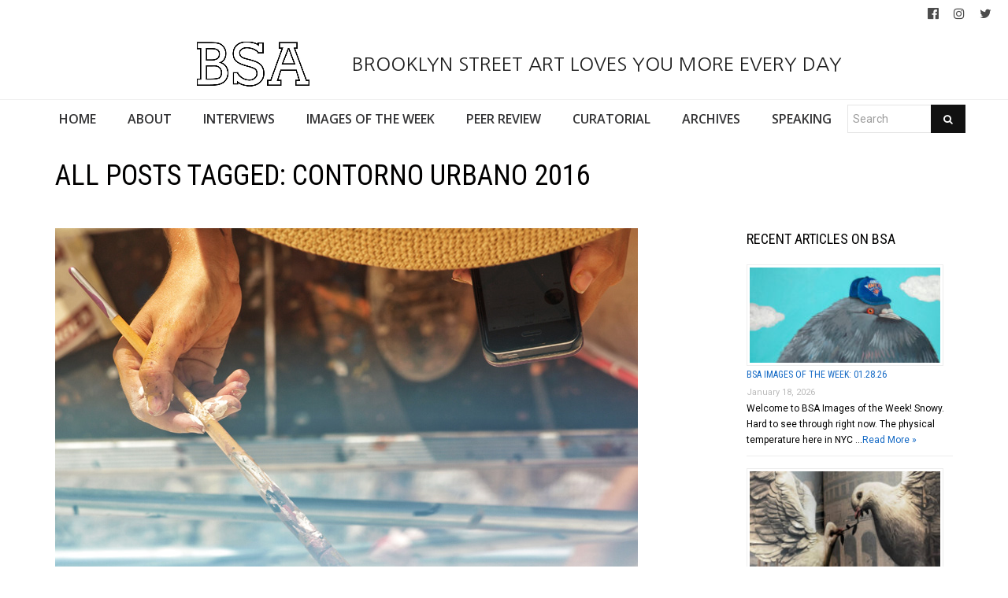

--- FILE ---
content_type: text/html; charset=UTF-8
request_url: https://www.brooklynstreetart.com/tag/contorno-urbano-2016/
body_size: 18084
content:
<!DOCTYPE html>
<html lang="en-US">
    <head>
        <meta charset="UTF-8" />
        <title>Contorno Urbano 2016 | Brooklyn Street Art</title>
        <meta content="width=device-width, initial-scale=1.0" name="viewport">
        <link rel="pingback" href="https://www.brooklynstreetart.com/theblog/xmlrpc.php" /><meta name='robots' content='max-image-preview:large' />
	<style>img:is([sizes="auto" i], [sizes^="auto," i]) { contain-intrinsic-size: 3000px 1500px }</style>
	<link rel="alternate" type="application/rss+xml" title="Brooklyn Street Art &raquo; Feed" href="https://www.brooklynstreetart.com/feed/" />
<link rel="alternate" type="application/rss+xml" title="Brooklyn Street Art &raquo; Comments Feed" href="https://www.brooklynstreetart.com/comments/feed/" />
<link rel="alternate" type="application/rss+xml" title="Brooklyn Street Art &raquo; Contorno Urbano 2016 Tag Feed" href="https://www.brooklynstreetart.com/tag/contorno-urbano-2016/feed/" />
<script type="text/javascript">
/* <![CDATA[ */
window._wpemojiSettings = {"baseUrl":"https:\/\/s.w.org\/images\/core\/emoji\/16.0.1\/72x72\/","ext":".png","svgUrl":"https:\/\/s.w.org\/images\/core\/emoji\/16.0.1\/svg\/","svgExt":".svg","source":{"concatemoji":"https:\/\/www.brooklynstreetart.com\/theblog\/wp-includes\/js\/wp-emoji-release.min.js?ver=6.8.3"}};
/*! This file is auto-generated */
!function(s,n){var o,i,e;function c(e){try{var t={supportTests:e,timestamp:(new Date).valueOf()};sessionStorage.setItem(o,JSON.stringify(t))}catch(e){}}function p(e,t,n){e.clearRect(0,0,e.canvas.width,e.canvas.height),e.fillText(t,0,0);var t=new Uint32Array(e.getImageData(0,0,e.canvas.width,e.canvas.height).data),a=(e.clearRect(0,0,e.canvas.width,e.canvas.height),e.fillText(n,0,0),new Uint32Array(e.getImageData(0,0,e.canvas.width,e.canvas.height).data));return t.every(function(e,t){return e===a[t]})}function u(e,t){e.clearRect(0,0,e.canvas.width,e.canvas.height),e.fillText(t,0,0);for(var n=e.getImageData(16,16,1,1),a=0;a<n.data.length;a++)if(0!==n.data[a])return!1;return!0}function f(e,t,n,a){switch(t){case"flag":return n(e,"\ud83c\udff3\ufe0f\u200d\u26a7\ufe0f","\ud83c\udff3\ufe0f\u200b\u26a7\ufe0f")?!1:!n(e,"\ud83c\udde8\ud83c\uddf6","\ud83c\udde8\u200b\ud83c\uddf6")&&!n(e,"\ud83c\udff4\udb40\udc67\udb40\udc62\udb40\udc65\udb40\udc6e\udb40\udc67\udb40\udc7f","\ud83c\udff4\u200b\udb40\udc67\u200b\udb40\udc62\u200b\udb40\udc65\u200b\udb40\udc6e\u200b\udb40\udc67\u200b\udb40\udc7f");case"emoji":return!a(e,"\ud83e\udedf")}return!1}function g(e,t,n,a){var r="undefined"!=typeof WorkerGlobalScope&&self instanceof WorkerGlobalScope?new OffscreenCanvas(300,150):s.createElement("canvas"),o=r.getContext("2d",{willReadFrequently:!0}),i=(o.textBaseline="top",o.font="600 32px Arial",{});return e.forEach(function(e){i[e]=t(o,e,n,a)}),i}function t(e){var t=s.createElement("script");t.src=e,t.defer=!0,s.head.appendChild(t)}"undefined"!=typeof Promise&&(o="wpEmojiSettingsSupports",i=["flag","emoji"],n.supports={everything:!0,everythingExceptFlag:!0},e=new Promise(function(e){s.addEventListener("DOMContentLoaded",e,{once:!0})}),new Promise(function(t){var n=function(){try{var e=JSON.parse(sessionStorage.getItem(o));if("object"==typeof e&&"number"==typeof e.timestamp&&(new Date).valueOf()<e.timestamp+604800&&"object"==typeof e.supportTests)return e.supportTests}catch(e){}return null}();if(!n){if("undefined"!=typeof Worker&&"undefined"!=typeof OffscreenCanvas&&"undefined"!=typeof URL&&URL.createObjectURL&&"undefined"!=typeof Blob)try{var e="postMessage("+g.toString()+"("+[JSON.stringify(i),f.toString(),p.toString(),u.toString()].join(",")+"));",a=new Blob([e],{type:"text/javascript"}),r=new Worker(URL.createObjectURL(a),{name:"wpTestEmojiSupports"});return void(r.onmessage=function(e){c(n=e.data),r.terminate(),t(n)})}catch(e){}c(n=g(i,f,p,u))}t(n)}).then(function(e){for(var t in e)n.supports[t]=e[t],n.supports.everything=n.supports.everything&&n.supports[t],"flag"!==t&&(n.supports.everythingExceptFlag=n.supports.everythingExceptFlag&&n.supports[t]);n.supports.everythingExceptFlag=n.supports.everythingExceptFlag&&!n.supports.flag,n.DOMReady=!1,n.readyCallback=function(){n.DOMReady=!0}}).then(function(){return e}).then(function(){var e;n.supports.everything||(n.readyCallback(),(e=n.source||{}).concatemoji?t(e.concatemoji):e.wpemoji&&e.twemoji&&(t(e.twemoji),t(e.wpemoji)))}))}((window,document),window._wpemojiSettings);
/* ]]> */
</script>
<link rel='stylesheet' id='sbi_styles-css' href='https://www.brooklynstreetart.com/theblog/wp-content/plugins/instagram-feed/css/sbi-styles.min.css?ver=6.9.1' type='text/css' media='all' />
<style id='wp-emoji-styles-inline-css' type='text/css'>

	img.wp-smiley, img.emoji {
		display: inline !important;
		border: none !important;
		box-shadow: none !important;
		height: 1em !important;
		width: 1em !important;
		margin: 0 0.07em !important;
		vertical-align: -0.1em !important;
		background: none !important;
		padding: 0 !important;
	}
</style>
<link rel='stylesheet' id='wp-block-library-css' href='https://www.brooklynstreetart.com/theblog/wp-includes/css/dist/block-library/style.min.css?ver=6.8.3' type='text/css' media='all' />
<style id='classic-theme-styles-inline-css' type='text/css'>
/*! This file is auto-generated */
.wp-block-button__link{color:#fff;background-color:#32373c;border-radius:9999px;box-shadow:none;text-decoration:none;padding:calc(.667em + 2px) calc(1.333em + 2px);font-size:1.125em}.wp-block-file__button{background:#32373c;color:#fff;text-decoration:none}
</style>
<style id='global-styles-inline-css' type='text/css'>
:root{--wp--preset--aspect-ratio--square: 1;--wp--preset--aspect-ratio--4-3: 4/3;--wp--preset--aspect-ratio--3-4: 3/4;--wp--preset--aspect-ratio--3-2: 3/2;--wp--preset--aspect-ratio--2-3: 2/3;--wp--preset--aspect-ratio--16-9: 16/9;--wp--preset--aspect-ratio--9-16: 9/16;--wp--preset--color--black: #000000;--wp--preset--color--cyan-bluish-gray: #abb8c3;--wp--preset--color--white: #ffffff;--wp--preset--color--pale-pink: #f78da7;--wp--preset--color--vivid-red: #cf2e2e;--wp--preset--color--luminous-vivid-orange: #ff6900;--wp--preset--color--luminous-vivid-amber: #fcb900;--wp--preset--color--light-green-cyan: #7bdcb5;--wp--preset--color--vivid-green-cyan: #00d084;--wp--preset--color--pale-cyan-blue: #8ed1fc;--wp--preset--color--vivid-cyan-blue: #0693e3;--wp--preset--color--vivid-purple: #9b51e0;--wp--preset--gradient--vivid-cyan-blue-to-vivid-purple: linear-gradient(135deg,rgba(6,147,227,1) 0%,rgb(155,81,224) 100%);--wp--preset--gradient--light-green-cyan-to-vivid-green-cyan: linear-gradient(135deg,rgb(122,220,180) 0%,rgb(0,208,130) 100%);--wp--preset--gradient--luminous-vivid-amber-to-luminous-vivid-orange: linear-gradient(135deg,rgba(252,185,0,1) 0%,rgba(255,105,0,1) 100%);--wp--preset--gradient--luminous-vivid-orange-to-vivid-red: linear-gradient(135deg,rgba(255,105,0,1) 0%,rgb(207,46,46) 100%);--wp--preset--gradient--very-light-gray-to-cyan-bluish-gray: linear-gradient(135deg,rgb(238,238,238) 0%,rgb(169,184,195) 100%);--wp--preset--gradient--cool-to-warm-spectrum: linear-gradient(135deg,rgb(74,234,220) 0%,rgb(151,120,209) 20%,rgb(207,42,186) 40%,rgb(238,44,130) 60%,rgb(251,105,98) 80%,rgb(254,248,76) 100%);--wp--preset--gradient--blush-light-purple: linear-gradient(135deg,rgb(255,206,236) 0%,rgb(152,150,240) 100%);--wp--preset--gradient--blush-bordeaux: linear-gradient(135deg,rgb(254,205,165) 0%,rgb(254,45,45) 50%,rgb(107,0,62) 100%);--wp--preset--gradient--luminous-dusk: linear-gradient(135deg,rgb(255,203,112) 0%,rgb(199,81,192) 50%,rgb(65,88,208) 100%);--wp--preset--gradient--pale-ocean: linear-gradient(135deg,rgb(255,245,203) 0%,rgb(182,227,212) 50%,rgb(51,167,181) 100%);--wp--preset--gradient--electric-grass: linear-gradient(135deg,rgb(202,248,128) 0%,rgb(113,206,126) 100%);--wp--preset--gradient--midnight: linear-gradient(135deg,rgb(2,3,129) 0%,rgb(40,116,252) 100%);--wp--preset--font-size--small: 13px;--wp--preset--font-size--medium: 20px;--wp--preset--font-size--large: 36px;--wp--preset--font-size--x-large: 42px;--wp--preset--spacing--20: 0.44rem;--wp--preset--spacing--30: 0.67rem;--wp--preset--spacing--40: 1rem;--wp--preset--spacing--50: 1.5rem;--wp--preset--spacing--60: 2.25rem;--wp--preset--spacing--70: 3.38rem;--wp--preset--spacing--80: 5.06rem;--wp--preset--shadow--natural: 6px 6px 9px rgba(0, 0, 0, 0.2);--wp--preset--shadow--deep: 12px 12px 50px rgba(0, 0, 0, 0.4);--wp--preset--shadow--sharp: 6px 6px 0px rgba(0, 0, 0, 0.2);--wp--preset--shadow--outlined: 6px 6px 0px -3px rgba(255, 255, 255, 1), 6px 6px rgba(0, 0, 0, 1);--wp--preset--shadow--crisp: 6px 6px 0px rgba(0, 0, 0, 1);}:where(.is-layout-flex){gap: 0.5em;}:where(.is-layout-grid){gap: 0.5em;}body .is-layout-flex{display: flex;}.is-layout-flex{flex-wrap: wrap;align-items: center;}.is-layout-flex > :is(*, div){margin: 0;}body .is-layout-grid{display: grid;}.is-layout-grid > :is(*, div){margin: 0;}:where(.wp-block-columns.is-layout-flex){gap: 2em;}:where(.wp-block-columns.is-layout-grid){gap: 2em;}:where(.wp-block-post-template.is-layout-flex){gap: 1.25em;}:where(.wp-block-post-template.is-layout-grid){gap: 1.25em;}.has-black-color{color: var(--wp--preset--color--black) !important;}.has-cyan-bluish-gray-color{color: var(--wp--preset--color--cyan-bluish-gray) !important;}.has-white-color{color: var(--wp--preset--color--white) !important;}.has-pale-pink-color{color: var(--wp--preset--color--pale-pink) !important;}.has-vivid-red-color{color: var(--wp--preset--color--vivid-red) !important;}.has-luminous-vivid-orange-color{color: var(--wp--preset--color--luminous-vivid-orange) !important;}.has-luminous-vivid-amber-color{color: var(--wp--preset--color--luminous-vivid-amber) !important;}.has-light-green-cyan-color{color: var(--wp--preset--color--light-green-cyan) !important;}.has-vivid-green-cyan-color{color: var(--wp--preset--color--vivid-green-cyan) !important;}.has-pale-cyan-blue-color{color: var(--wp--preset--color--pale-cyan-blue) !important;}.has-vivid-cyan-blue-color{color: var(--wp--preset--color--vivid-cyan-blue) !important;}.has-vivid-purple-color{color: var(--wp--preset--color--vivid-purple) !important;}.has-black-background-color{background-color: var(--wp--preset--color--black) !important;}.has-cyan-bluish-gray-background-color{background-color: var(--wp--preset--color--cyan-bluish-gray) !important;}.has-white-background-color{background-color: var(--wp--preset--color--white) !important;}.has-pale-pink-background-color{background-color: var(--wp--preset--color--pale-pink) !important;}.has-vivid-red-background-color{background-color: var(--wp--preset--color--vivid-red) !important;}.has-luminous-vivid-orange-background-color{background-color: var(--wp--preset--color--luminous-vivid-orange) !important;}.has-luminous-vivid-amber-background-color{background-color: var(--wp--preset--color--luminous-vivid-amber) !important;}.has-light-green-cyan-background-color{background-color: var(--wp--preset--color--light-green-cyan) !important;}.has-vivid-green-cyan-background-color{background-color: var(--wp--preset--color--vivid-green-cyan) !important;}.has-pale-cyan-blue-background-color{background-color: var(--wp--preset--color--pale-cyan-blue) !important;}.has-vivid-cyan-blue-background-color{background-color: var(--wp--preset--color--vivid-cyan-blue) !important;}.has-vivid-purple-background-color{background-color: var(--wp--preset--color--vivid-purple) !important;}.has-black-border-color{border-color: var(--wp--preset--color--black) !important;}.has-cyan-bluish-gray-border-color{border-color: var(--wp--preset--color--cyan-bluish-gray) !important;}.has-white-border-color{border-color: var(--wp--preset--color--white) !important;}.has-pale-pink-border-color{border-color: var(--wp--preset--color--pale-pink) !important;}.has-vivid-red-border-color{border-color: var(--wp--preset--color--vivid-red) !important;}.has-luminous-vivid-orange-border-color{border-color: var(--wp--preset--color--luminous-vivid-orange) !important;}.has-luminous-vivid-amber-border-color{border-color: var(--wp--preset--color--luminous-vivid-amber) !important;}.has-light-green-cyan-border-color{border-color: var(--wp--preset--color--light-green-cyan) !important;}.has-vivid-green-cyan-border-color{border-color: var(--wp--preset--color--vivid-green-cyan) !important;}.has-pale-cyan-blue-border-color{border-color: var(--wp--preset--color--pale-cyan-blue) !important;}.has-vivid-cyan-blue-border-color{border-color: var(--wp--preset--color--vivid-cyan-blue) !important;}.has-vivid-purple-border-color{border-color: var(--wp--preset--color--vivid-purple) !important;}.has-vivid-cyan-blue-to-vivid-purple-gradient-background{background: var(--wp--preset--gradient--vivid-cyan-blue-to-vivid-purple) !important;}.has-light-green-cyan-to-vivid-green-cyan-gradient-background{background: var(--wp--preset--gradient--light-green-cyan-to-vivid-green-cyan) !important;}.has-luminous-vivid-amber-to-luminous-vivid-orange-gradient-background{background: var(--wp--preset--gradient--luminous-vivid-amber-to-luminous-vivid-orange) !important;}.has-luminous-vivid-orange-to-vivid-red-gradient-background{background: var(--wp--preset--gradient--luminous-vivid-orange-to-vivid-red) !important;}.has-very-light-gray-to-cyan-bluish-gray-gradient-background{background: var(--wp--preset--gradient--very-light-gray-to-cyan-bluish-gray) !important;}.has-cool-to-warm-spectrum-gradient-background{background: var(--wp--preset--gradient--cool-to-warm-spectrum) !important;}.has-blush-light-purple-gradient-background{background: var(--wp--preset--gradient--blush-light-purple) !important;}.has-blush-bordeaux-gradient-background{background: var(--wp--preset--gradient--blush-bordeaux) !important;}.has-luminous-dusk-gradient-background{background: var(--wp--preset--gradient--luminous-dusk) !important;}.has-pale-ocean-gradient-background{background: var(--wp--preset--gradient--pale-ocean) !important;}.has-electric-grass-gradient-background{background: var(--wp--preset--gradient--electric-grass) !important;}.has-midnight-gradient-background{background: var(--wp--preset--gradient--midnight) !important;}.has-small-font-size{font-size: var(--wp--preset--font-size--small) !important;}.has-medium-font-size{font-size: var(--wp--preset--font-size--medium) !important;}.has-large-font-size{font-size: var(--wp--preset--font-size--large) !important;}.has-x-large-font-size{font-size: var(--wp--preset--font-size--x-large) !important;}
:where(.wp-block-post-template.is-layout-flex){gap: 1.25em;}:where(.wp-block-post-template.is-layout-grid){gap: 1.25em;}
:where(.wp-block-columns.is-layout-flex){gap: 2em;}:where(.wp-block-columns.is-layout-grid){gap: 2em;}
:root :where(.wp-block-pullquote){font-size: 1.5em;line-height: 1.6;}
</style>
<link rel='stylesheet' id='caxton-front-css' href='https://www.brooklynstreetart.com/theblog/wp-content/plugins/caxton/assets/front.css?ver=1.30.0' type='text/css' media='all' />
<link rel='stylesheet' id='wppopups-base-css' href='https://www.brooklynstreetart.com/theblog/wp-content/plugins/wp-popups-lite/src/assets/css/wppopups-base.css?ver=2.2.0.3' type='text/css' media='all' />
<link rel='stylesheet' id='parent-style-css' href='https://www.brooklynstreetart.com/theblog/wp-content/themes/lambda-child/style.css?ver=6.8.3' type='text/css' media='all' />
<link rel='stylesheet' id='lambda-bootstrap-css' href='https://www.brooklynstreetart.com/theblog/wp-content/themes/lambda/assets/css/bootstrap.min.css?ver=6.8.3' type='text/css' media='all' />
<link rel='stylesheet' id='mediaelement-css' href='https://www.brooklynstreetart.com/theblog/wp-includes/js/mediaelement/mediaelementplayer-legacy.min.css?ver=4.2.17' type='text/css' media='all' />
<link rel='stylesheet' id='wp-mediaelement-css' href='https://www.brooklynstreetart.com/theblog/wp-includes/js/mediaelement/wp-mediaelement.min.css?ver=6.8.3' type='text/css' media='all' />
<link rel='stylesheet' id='lambda-theme-css' href='https://www.brooklynstreetart.com/theblog/wp-content/themes/lambda/assets/css/theme.min.css?ver=6.8.3' type='text/css' media='all' />
<link rel='stylesheet' id='lambda-vc-frontend-css' href='https://www.brooklynstreetart.com/theblog/wp-content/themes/lambda/inc/assets/stylesheets/visual-composer/vc-frontend.css?ver=6.8.3' type='text/css' media='all' />
<link rel='stylesheet' id='lambda-theme-stack-css' href='https://www.brooklynstreetart.com/theblog/wp-content/uploads/lambda/stack-113021.css?ver=6.8.3' type='text/css' media='all' />
<link rel='stylesheet' id='recent-posts-widget-with-thumbnails-public-style-css' href='https://www.brooklynstreetart.com/theblog/wp-content/plugins/recent-posts-widget-with-thumbnails/public.css?ver=7.1.1' type='text/css' media='all' />
<!--n2css--><!--n2js--><script type="text/javascript" src="https://www.brooklynstreetart.com/theblog/wp-includes/js/jquery/jquery.min.js?ver=3.7.1" id="jquery-core-js"></script>
<script type="text/javascript" src="https://www.brooklynstreetart.com/theblog/wp-includes/js/jquery/jquery-migrate.min.js?ver=3.4.1" id="jquery-migrate-js"></script>
<script type="text/javascript" src="https://www.brooklynstreetart.com/theblog/wp-content/themes/lambda-child/js/extended.js?ver=1.0" id="extended-functions-js"></script>
<script type="text/javascript" src="https://www.brooklynstreetart.com/theblog/wp-content/plugins/related-posts-thumbnails/assets/js/front.min.js?ver=4.3.1" id="rpt_front_style-js"></script>
<script type="text/javascript" src="https://www.brooklynstreetart.com/theblog/wp-content/plugins/related-posts-thumbnails/assets/js/lazy-load.js?ver=4.3.1" id="rpt-lazy-load-js"></script>
<link rel="https://api.w.org/" href="https://www.brooklynstreetart.com/wp-json/" /><link rel="alternate" title="JSON" type="application/json" href="https://www.brooklynstreetart.com/wp-json/wp/v2/tags/22093" /><link rel="EditURI" type="application/rsd+xml" title="RSD" href="https://www.brooklynstreetart.com/theblog/xmlrpc.php?rsd" />
<meta name="generator" content="WordPress 6.8.3" />
        <style>
            #related_posts_thumbnails li {
                border-right: 1px solid #dddddd;
                background-color: #ffffff            }

            #related_posts_thumbnails li:hover {
                background-color: #eeeeee;
            }

            .relpost_content {
                font-size: 18px;
                color: #333333;
            }

            .relpost-block-single {
                background-color: #ffffff;
                border-right: 1px solid #dddddd;
                border-left: 1px solid #dddddd;
                margin-right: -1px;
            }

            .relpost-block-single:hover {
                background-color: #eeeeee;
            }
        </style>

        <style type="text/css" id="spu-css-180615" class="spu-css">		#spu-bg-180615 {
			background-color: rgba(115, 86, 86, 0.33);
		}

		#spu-180615 .spu-close {
			font-size: 40px;
			color: rgb(255, 255, 255);
			text-shadow: 0 1px 0 #000;
		}

		#spu-180615 .spu-close:hover {
			color: #000;
		}

		#spu-180615 {
			background-color: rgb(31, 146, 218);
			max-width: 350px;
			border-radius: 0px;
			
					height: auto;
					box-shadow:  0px 0px 0px 0px rgb(25, 85, 234);
				}

		#spu-180615 .spu-container {
					border: 3px solid;
			border-color: rgb(251, 253, 255);
			border-radius: 0px;
			margin: 15px;
					padding: 10px;
			height: calc(100% - 30px);
		}
		.wpforms-field-label, .wpforms-field-sublabel {color: white !important;}						</style>
		<link rel="icon" href="https://www.brooklynstreetart.com/theblog/wp-content/uploads/2018/11/cropped-BSA-LOGO-BLACK-2013-512-square-no-url-32x32.jpg" sizes="32x32" />
<link rel="icon" href="https://www.brooklynstreetart.com/theblog/wp-content/uploads/2018/11/cropped-BSA-LOGO-BLACK-2013-512-square-no-url-192x192.jpg" sizes="192x192" />
<link rel="apple-touch-icon" href="https://www.brooklynstreetart.com/theblog/wp-content/uploads/2018/11/cropped-BSA-LOGO-BLACK-2013-512-square-no-url-180x180.jpg" />
<meta name="msapplication-TileImage" content="https://www.brooklynstreetart.com/theblog/wp-content/uploads/2018/11/cropped-BSA-LOGO-BLACK-2013-512-square-no-url-270x270.jpg" />
<link href="//fonts.googleapis.com/css?family=Roboto:400%7CRoboto+Condensed:700,400%7CNanum+Gothic%7COpen+Sans:600&amp;subset=latin,latin,latin,latin" rel="stylesheet" type="text/css">    </head>
    <body class="archive tag tag-contorno-urbano-2016 tag-22093 wp-theme-lambda wp-child-theme-lambda-child pace-on pace-minimal">
        <div class="pace-overlay"></div>
        <div class="top-bar ">
    <div class="container-fullwidth">
        <div class="top top-left">
                    </div>
        <div class="top top-right">
            <div id="oxywidgetsocial-2" class="sidebar-widget text-right small-screen-center widget_social"><ul class="unstyled inline social-icons social-simple social-normal"><li><a target="_blank" data-iconcolor="#3b9999" href="https://www.facebook.com/BrooklynStreetArtFanPage/"><i class="fa fa-facebook-official"></i></a></li><li><a target="_blank" data-iconcolor="#634d40" href="https://www.instagram.com/bkstreetart/"><i class="fa fa-instagram"></i></a></li><li><a target="_blank" data-iconcolor="#00acee" href="https://twitter.com/bkstreetart"><i class="fa fa-twitter"></i></a></li></ul></div>        </div>
    </div>
</div>
<div id="masthead" class="menu navbar navbar-static-top header-logo-center-menu-below oxy-mega-menu navbar-not-sticky navbar-mobile-stuck text-none" role="banner">
    <div class="logo-navbar container-logo">
        <div class="container-fullwidth">
            <div class="navbar-header">
                <button type="button" class="navbar-toggle collapsed" data-toggle="collapse" data-target=".main-navbar">
                    <span class="icon-bar"></span>
                    <span class="icon-bar"></span>
                    <span class="icon-bar"></span>
                </button>
                <a href="https://www.brooklynstreetart.com" class="navbar-brand">
            <img src="https://www.brooklynstreetart.com/theblog/wp-content/uploads/2019/01/BSA-LOGO-BLACK-OUTLINES-NO-URL-centered-within-margin-frame-2019.jpg" alt="Brooklyn Street Art">
         BROOKLYN STREET ART LOVES YOU MORE EVERY DAY</a>
                <div class="logo-sidebar">
                                    </div>
            </div>
        </div>
    </div>
    <div class="container-fullwidth">
        <div class="nav-container clearfix">
            <nav class="collapse navbar-collapse main-navbar" role="navigation">
                <div class="menu-container"><ul id="menu-main-navigation" class="nav navbar-nav"><li id="menu-item-113038" class="menu-item menu-item-type-post_type menu-item-object-page menu-item-home menu-item-113038"><a href="https://www.brooklynstreetart.com/">HOME</a></li>
<li id="menu-item-113216" class="menu-item menu-item-type-post_type menu-item-object-page menu-item-113216"><a href="https://www.brooklynstreetart.com/new-about-bsa/">ABOUT</a></li>
<li id="menu-item-113050" class="menu-item menu-item-type-post_type menu-item-object-page menu-item-113050"><a href="https://www.brooklynstreetart.com/interviews/">INTERVIEWS</a></li>
<li id="menu-item-113114" class="menu-item menu-item-type-post_type menu-item-object-page menu-item-113114"><a href="https://www.brooklynstreetart.com/bsa-images-of-the-week/">IMAGES OF THE WEEK</a></li>
<li id="menu-item-113217" class="menu-item menu-item-type-post_type menu-item-object-page menu-item-113217"><a href="https://www.brooklynstreetart.com/peer-review/">PEER REVIEW</a></li>
<li id="menu-item-113325" class="menu-item menu-item-type-post_type menu-item-object-page menu-item-113325"><a href="https://www.brooklynstreetart.com/curatorial/">CURATORIAL</a></li>
<li id="menu-item-113329" class="menu-item menu-item-type-post_type menu-item-object-page menu-item-113329"><a href="https://www.brooklynstreetart.com/archives/">ARCHIVES</a></li>
<li id="menu-item-113323" class="menu-item menu-item-type-post_type menu-item-object-page menu-item-113323"><a href="https://www.brooklynstreetart.com/lectures-panels-multimedia/">SPEAKING</a></li>
<li><form role="search" method="get" id="searchform" action="https://www.brooklynstreetart.com/"><div class="input-group"><input type="text" value="" name="s" id="s" class="form-control" placeholder="Search"/><span class="input-group-btn"><button class="btn btn-primary" type="submit" id="searchsubmit" value="Search"><i class="fa fa-search"></i></button></span></div></form></li></ul></div><div class="menu-sidebar">
    </div>
            </nav>
        </div>
    </div>
</div>        <div id="content" role="main"><section class="section  text-normal section-text-no-shadow section-inner-no-shadow section-normal section-opaque" >
    
    <div class="background-overlay grid-overlay-0 " style="background-color: rgba(0,0,0,0);"></div>

    <div class="container container-vertical-default">
        <div class="row vertical-default">
            <header class="blog-header small-screen-center text-normal col-md-12">
    <h1 class="text-left  element-top-20 element-bottom-20 text-normal normal default" data-os-animation="none" data-os-animation-delay="0s" >
    All posts tagged: Contorno Urbano 2016</h1>    
</header>
        </div>
    </div>
</section><section class="section">
    <div class="container">
        <div class="row element-top-20 element-bottom-20">
            <div class="col-md-9 blog-list-layout-normal">
                <article id="post-75980" class="post-75980 post type-post status-publish format-standard has-post-thumbnail hentry category-artists tag-22086 tag-barcelona tag-berol-sav45 tag-brooklyn-street-art tag-cinta-vidal tag-conse tag-contorno-urbano-2016 tag-contorno-urbano-2017 tag-elbi-elem tag-fasim tag-fem-graff-2016 tag-fem-rimes tag-fer-alcala tag-irene-lopez tag-ivana-flores tag-jaime-rojo tag-lhospitalet-de-llobregat tag-lloret-del-mar tag-margalef tag-miss-van tag-nau-bostic tag-nuno-gomes tag-olympuse510 tag-reskate-studio tag-roc-blackblock tag-shana tag-she-one tag-smates tag-steven-p-harrington tag-twee-muizen tag-ulises-mendicutty tag-us-festival-2016 tag-yoshi-sislay">
    
            <div class="post-media">
            <div class="figure fade-in text-center figcaption-middle">
                        <img width="740" height="535" src="https://www.brooklynstreetart.com/theblog/wp-content/uploads/2017/04/brooklyn-street-art-Cinta-Vidal_fer-alcala-ContornoUrbano2016_LHospitaletDeLlobregat_OlympusE510-web.jpg" class="attachment-full size-full wp-post-image" alt="&#8220;The Intimacy Project&#8221; Gets Close to the Artist with Fer Alcala" decoding="async" fetchpriority="high" srcset="https://www.brooklynstreetart.com/theblog/wp-content/uploads/2017/04/brooklyn-street-art-Cinta-Vidal_fer-alcala-ContornoUrbano2016_LHospitaletDeLlobregat_OlympusE510-web.jpg 740w, https://www.brooklynstreetart.com/theblog/wp-content/uploads/2017/04/brooklyn-street-art-Cinta-Vidal_fer-alcala-ContornoUrbano2016_LHospitaletDeLlobregat_OlympusE510-web-600x434.jpg 600w" sizes="(max-width: 740px) 100vw, 740px" />            </div>
        </div>
    
            <header class="post-head small-screen-center">
            <h2 class="post-title">
            <a href="https://www.brooklynstreetart.com/2017/04/08/the-intimacy-project-gets-close-to-the-artist-with-fer-alcala/" title="Permalink to &#8220;The Intimacy Project&#8221; Gets Close to the Artist with Fer Alcala" rel="bookmark">
                &#8220;The Intimacy Project&#8221; Gets Close to the Artist with Fer Alcala            </a>
                    </h2>
    
            <div class="post-details">
    <span class="post-date">
        <i class="icon-clock"></i>
        April 8, 2017    </span>
    <span class="post-category">
        <i class="icon-clipboard"></i>
        <a href="https://www.brooklynstreetart.com/category/artists/" rel="tag">Artists</a>    </span>
</div>    </header>    
    <div class="post-body">
        <h3 style="text-align: center;">“…the real heroes are the people noticing things, paying attention.”</p>
<h3 style="text-align: right;">~ John Green, The Fault in Our Stars</p>
<p><img decoding="async" class="alignnone wp-image-76107 size-full" style="margin-top: 20px; margin-bottom: 10px;" src="http://www.brooklynstreetart.com/theblog/wp-content/uploads/2017/04/brooklyn-street-Twee-Muizen-fer-alcala-Nau-Bostik_BCN_OlympusE510-web.jpg" alt="" width="740" height="559" srcset="https://www.brooklynstreetart.com/theblog/wp-content/uploads/2017/04/brooklyn-street-Twee-Muizen-fer-alcala-Nau-Bostik_BCN_OlympusE510-web.jpg 740w, https://www.brooklynstreetart.com/theblog/wp-content/uploads/2017/04/brooklyn-street-Twee-Muizen-fer-alcala-Nau-Bostik_BCN_OlympusE510-web-600x453.jpg 600w" sizes="(max-width: 740px) 100vw, 740px" /></p>
<h4>Twee Muizen. Nau Bostik, Barcelona. (photo © Fer Alcalá. OlympusE510)</h4>
<p><em>Somewhere between celebrity and anonymity sits the Street Artist, depending on their wishes and fortune. We always feel lucky to see the artwork first anonymously on the street, because it needs to stand for itself, free of the passerby’s association with their knowledge of its author. Later, when you are in the presence of the artist with their work, the relationship you have with it is permanently altered. If you have established some trust, you also can learn so much about an artists relationship with the physicality of their process of art-making; the posture, the breathing, the gesture, the distance. </em></p>
<p><em>Photographer <a href="http://www.brooklynstreetart.com/theblog/2016/12/15/fernando-alcala-losa-wishes-hopes-for-2017/">Fernando Alcalá Losa</a> has made it a focus of his own art practice to notice the small and the great aspects of the artist’s process and captures important details that allow the viewer to understand the dynamics and relationship between an artist and their creation. In December on BSA he wrote,</em></p>
<p><em>“It’s about being there, right there, feeling the energy of creation. It’s about intimacy, about detail, about the personal connection with the artist, because you were able to be that close. And not everyone can be that close, that’s for sure…</em></p>
<p><em>I’m grateful for having the chance of living these moments of proximity, knowing that those artists that you’re shooting at trust you and allow you to be there, right there.”</em></p>
<p><img decoding="async" class="alignnone wp-image-76109 size-full" style="margin-top: 10px; margin-bottom: 10px;" src="http://www.brooklynstreetart.com/theblog/wp-content/uploads/2017/04/brooklyn-street-art-fer-alcala-ulises-mendicutty_UsFestival2016_BCN_OlympusE510-web.jpg" alt="" width="740" height="474" srcset="https://www.brooklynstreetart.com/theblog/wp-content/uploads/2017/04/brooklyn-street-art-fer-alcala-ulises-mendicutty_UsFestival2016_BCN_OlympusE510-web.jpg 740w, https://www.brooklynstreetart.com/theblog/wp-content/uploads/2017/04/brooklyn-street-art-fer-alcala-ulises-mendicutty_UsFestival2016_BCN_OlympusE510-web-600x384.jpg 600w" sizes="(max-width: 740px) 100vw, 740px" /></p>
<h4>Ulises Mendicutty. Us Festival 2016. Barcelona. (photo © Fer Alcalá. OlympusE510)</h4>
<p><em>Today on BSA we’re pleased to present a very rare collection of Fernando’s images that tell just these stories, these primary relationships that are in alignment with the life of a creator; a struggle, a dance, a wandering journey of discovery, a spirited production, an execution of plan. All of these aspects and more can be seen, and sometimes captured by the artist behind the lens.</em></p>
<hr />
<p><strong>“The Intimacy Project”</strong></p>
<p><em>Fernando Alcalá Losa</em></p>
<p>Some weeks ago, I read a post from someone on Facebook saying that the figure of the artist wasn’t important, saying that the piece was the only relevant thing in fact.</p>
<p>It sounded funny to me because there’s no artwork without the artist, but I understand what was meant, although I disagree from a photographic point of view. “The Intimacy Project” is an idea that has been in my head for some time and it has been developing in parallel with my evolution as a Street Art photographer.</p>
<p><img loading="lazy" decoding="async" class="alignnone wp-image-76108 size-full" style="margin-top: 20px; margin-bottom: 10px;" src="http://www.brooklynstreetart.com/theblog/wp-content/uploads/2017/04/brooklyn-street-art-fer-alcala-yoshi-sislay_UsFestival2016_BCN_OlympusE510-web.jpg" alt="" width="740" height="582" srcset="https://www.brooklynstreetart.com/theblog/wp-content/uploads/2017/04/brooklyn-street-art-fer-alcala-yoshi-sislay_UsFestival2016_BCN_OlympusE510-web.jpg 740w, https://www.brooklynstreetart.com/theblog/wp-content/uploads/2017/04/brooklyn-street-art-fer-alcala-yoshi-sislay_UsFestival2016_BCN_OlympusE510-web-600x472.jpg 600w" sizes="auto, (max-width: 740px) 100vw, 740px" /></p>
<h4>Yoshi Sislay. Us Festival 2016. Barcelona. (photo © Fer Alcalá. OlympusE510)</h4>
<p>When I started to interact with artists, I was kind of obsessed about keeping the distance, physically speaking, and about not disturbing the artist. As time went by, I began getting closer to everything; not only to the wall, but also to the person who paints the wall. I became more confident, always trying to be respectful and operating from my best intentions &#8211; and I continue doing this today.</p>
<p>“The Intimacy Project” is about the person behind the artist, about the human side of the creative process and about what happens from a close up view while a piece of art is being produced.</p>
<p>It’s about gestures, expressions, obsessions and techniques. Because the artwork, the final result, is important, but the human being who creates it is also important for me…indeed…</p>
<p><img loading="lazy" decoding="async" class="alignnone wp-image-76110 size-full" style="margin-top: 20px; margin-bottom: 10px;" src="http://www.brooklynstreetart.com/theblog/wp-content/uploads/2017/04/brooklyn-street-art-fer-alcala-margalef_UsFestival2016_BCN_OlympusE510-web.jpg" alt="" width="740" height="555" srcset="https://www.brooklynstreetart.com/theblog/wp-content/uploads/2017/04/brooklyn-street-art-fer-alcala-margalef_UsFestival2016_BCN_OlympusE510-web.jpg 740w, https://www.brooklynstreetart.com/theblog/wp-content/uploads/2017/04/brooklyn-street-art-fer-alcala-margalef_UsFestival2016_BCN_OlympusE510-web-600x450.jpg 600w" sizes="auto, (max-width: 740px) 100vw, 740px" /></p>
<h4>Margalef. Us Festival 2016. Barcelona. (photo © Fer Alcalá. OlympusE510)</h4>
<p><img loading="lazy" decoding="async" class="alignnone size-full wp-image-76111" src="http://www.brooklynstreetart.com/theblog/wp-content/uploads/2017/04/brooklyn-street-art-fer-alcala-irene-lopez_UsFestival2016_BCN_OlympusE510-web.jpg" alt="" width="740" height="1088" srcset="https://www.brooklynstreetart.com/theblog/wp-content/uploads/2017/04/brooklyn-street-art-fer-alcala-irene-lopez_UsFestival2016_BCN_OlympusE510-web.jpg 740w, https://www.brooklynstreetart.com/theblog/wp-content/uploads/2017/04/brooklyn-street-art-fer-alcala-irene-lopez_UsFestival2016_BCN_OlympusE510-web-600x882.jpg 600w, https://www.brooklynstreetart.com/theblog/wp-content/uploads/2017/04/brooklyn-street-art-fer-alcala-irene-lopez_UsFestival2016_BCN_OlympusE510-web-460x676.jpg 460w" sizes="auto, (max-width: 740px) 100vw, 740px" /></p>
<h4>Irene Lopez. Us Festival 2016. Barcelona. (photo © Fer Alcalá. OlympusE510)</h4>
<p><img loading="lazy" decoding="async" class="alignnone size-full wp-image-76189" src="http://www.brooklynstreetart.com/theblog/wp-content/uploads/2017/04/brooklyn-street-art-Nuno-Gomes_fernando-alcala-usFestival2016_BCN_OlympusE510-web.jpg" alt="" width="740" height="912" srcset="https://www.brooklynstreetart.com/theblog/wp-content/uploads/2017/04/brooklyn-street-art-Nuno-Gomes_fernando-alcala-usFestival2016_BCN_OlympusE510-web.jpg 740w, https://www.brooklynstreetart.com/theblog/wp-content/uploads/2017/04/brooklyn-street-art-Nuno-Gomes_fernando-alcala-usFestival2016_BCN_OlympusE510-web-600x739.jpg 600w, https://www.brooklynstreetart.com/theblog/wp-content/uploads/2017/04/brooklyn-street-art-Nuno-Gomes_fernando-alcala-usFestival2016_BCN_OlympusE510-web-549x676.jpg 549w" sizes="auto, (max-width: 740px) 100vw, 740px" /></p>
<h4>Nuno Gomes. Us Festival 2016. Barcelona. (photo © Fer Alcalá. OlympusE510)</h4>
<h4><img loading="lazy" decoding="async" class="alignnone size-full wp-image-76124" src="http://www.brooklynstreetart.com/theblog/wp-content/uploads/2017/04/brooklyn-street-art-roc-blackblock-fer-alcala-madrid-2017-FujifilmXT10-web.jpg" alt="" width="740" height="496" srcset="https://www.brooklynstreetart.com/theblog/wp-content/uploads/2017/04/brooklyn-street-art-roc-blackblock-fer-alcala-madrid-2017-FujifilmXT10-web.jpg 740w, https://www.brooklynstreetart.com/theblog/wp-content/uploads/2017/04/brooklyn-street-art-roc-blackblock-fer-alcala-madrid-2017-FujifilmXT10-web-600x402.jpg 600w, https://www.brooklynstreetart.com/theblog/wp-content/uploads/2017/04/brooklyn-street-art-roc-blackblock-fer-alcala-madrid-2017-FujifilmXT10-web-272x182.jpg 272w" sizes="auto, (max-width: 740px) 100vw, 740px" /></h4>
<h4>Roc Blackblock. Madrid, 2017 (photo © Fer Alcalá, FujifilmXT10)</h4>
<p><img loading="lazy" decoding="async" class="alignnone size-full wp-image-76123" src="http://www.brooklynstreetart.com/theblog/wp-content/uploads/2017/04/brooklyn-street-art-Conse-fer-alcala-barcelona-2017-FujifilmXT10-web.jpg" alt="" width="740" height="475" srcset="https://www.brooklynstreetart.com/theblog/wp-content/uploads/2017/04/brooklyn-street-art-Conse-fer-alcala-barcelona-2017-FujifilmXT10-web.jpg 740w, https://www.brooklynstreetart.com/theblog/wp-content/uploads/2017/04/brooklyn-street-art-Conse-fer-alcala-barcelona-2017-FujifilmXT10-web-600x385.jpg 600w" sizes="auto, (max-width: 740px) 100vw, 740px" /></p>
<h4>Conse. Barcelona, 2017 (photo © Fer Alcalá, FujifilmXT10)</h4>
<p><img loading="lazy" decoding="async" class="alignnone size-full wp-image-76122" src="http://www.brooklynstreetart.com/theblog/wp-content/uploads/2017/04/brooklyn-street-art-smates-fer-alcala-barcelona-2017-FujifilmXT10-web-1.jpg" alt="" width="740" height="1136" srcset="https://www.brooklynstreetart.com/theblog/wp-content/uploads/2017/04/brooklyn-street-art-smates-fer-alcala-barcelona-2017-FujifilmXT10-web-1.jpg 740w, https://www.brooklynstreetart.com/theblog/wp-content/uploads/2017/04/brooklyn-street-art-smates-fer-alcala-barcelona-2017-FujifilmXT10-web-1-600x921.jpg 600w, https://www.brooklynstreetart.com/theblog/wp-content/uploads/2017/04/brooklyn-street-art-smates-fer-alcala-barcelona-2017-FujifilmXT10-web-1-440x676.jpg 440w" sizes="auto, (max-width: 740px) 100vw, 740px" /></p>
<h4>Smates. Barcelona, 2017 (photo © Fer Alcalá, FujifilmXT10)</h4>
<p><img loading="lazy" decoding="async" class="alignnone size-full wp-image-76117" src="http://www.brooklynstreetart.com/theblog/wp-content/uploads/2017/04/brooklyn-street-art-roc-blackblock-fer-alcala-madrid-2017-FujifilmXT10-web-1.jpg" alt="" width="740" height="987" srcset="https://www.brooklynstreetart.com/theblog/wp-content/uploads/2017/04/brooklyn-street-art-roc-blackblock-fer-alcala-madrid-2017-FujifilmXT10-web-1.jpg 740w, https://www.brooklynstreetart.com/theblog/wp-content/uploads/2017/04/brooklyn-street-art-roc-blackblock-fer-alcala-madrid-2017-FujifilmXT10-web-1-600x800.jpg 600w, https://www.brooklynstreetart.com/theblog/wp-content/uploads/2017/04/brooklyn-street-art-roc-blackblock-fer-alcala-madrid-2017-FujifilmXT10-web-1-507x676.jpg 507w" sizes="auto, (max-width: 740px) 100vw, 740px" /></p>
<h4>Roc Blackblock. Madrid, 2017 (photo © Fer Alcalá, FujifilmXT10)</h4>
<p><img loading="lazy" decoding="async" class="alignnone size-full wp-image-76118" src="http://www.brooklynstreetart.com/theblog/wp-content/uploads/2017/04/brooklyn-street-art-roc-blackblock-fer-alcala-madrid-2017-FujifilmXT10-web-2.jpg" alt="" width="740" height="1046" srcset="https://www.brooklynstreetart.com/theblog/wp-content/uploads/2017/04/brooklyn-street-art-roc-blackblock-fer-alcala-madrid-2017-FujifilmXT10-web-2.jpg 740w, https://www.brooklynstreetart.com/theblog/wp-content/uploads/2017/04/brooklyn-street-art-roc-blackblock-fer-alcala-madrid-2017-FujifilmXT10-web-2-600x848.jpg 600w, https://www.brooklynstreetart.com/theblog/wp-content/uploads/2017/04/brooklyn-street-art-roc-blackblock-fer-alcala-madrid-2017-FujifilmXT10-web-2-478x676.jpg 478w" sizes="auto, (max-width: 740px) 100vw, 740px" /></p>
<h4>Roc Blackblock. Madrid, 2017 (photo © Fer Alcalá, FujifilmXT10)</h4>
<p><img loading="lazy" decoding="async" class="alignnone size-full wp-image-76121" src="http://www.brooklynstreetart.com/theblog/wp-content/uploads/2017/04/brooklyn-street-art-smates-fer-alcala-barcelona-2017-FujifilmXT10-web-2.jpg" alt="" width="740" height="409" srcset="https://www.brooklynstreetart.com/theblog/wp-content/uploads/2017/04/brooklyn-street-art-smates-fer-alcala-barcelona-2017-FujifilmXT10-web-2.jpg 740w, https://www.brooklynstreetart.com/theblog/wp-content/uploads/2017/04/brooklyn-street-art-smates-fer-alcala-barcelona-2017-FujifilmXT10-web-2-600x332.jpg 600w" sizes="auto, (max-width: 740px) 100vw, 740px" /></p>
<h4>Smates. Barcelona, 2017 (photo © Fer Alcalá, FujifilmXT10)</h4>
<p><img loading="lazy" decoding="async" class="alignnone size-full wp-image-76120" src="http://www.brooklynstreetart.com/theblog/wp-content/uploads/2017/04/brooklyn-street-art-berol-fer-alcala-barcelona-2017-FujifilmXT10-web-1.jpg" alt="" width="740" height="732" srcset="https://www.brooklynstreetart.com/theblog/wp-content/uploads/2017/04/brooklyn-street-art-berol-fer-alcala-barcelona-2017-FujifilmXT10-web-1.jpg 740w, https://www.brooklynstreetart.com/theblog/wp-content/uploads/2017/04/brooklyn-street-art-berol-fer-alcala-barcelona-2017-FujifilmXT10-web-1-110x110.jpg 110w, https://www.brooklynstreetart.com/theblog/wp-content/uploads/2017/04/brooklyn-street-art-berol-fer-alcala-barcelona-2017-FujifilmXT10-web-1-600x594.jpg 600w, https://www.brooklynstreetart.com/theblog/wp-content/uploads/2017/04/brooklyn-street-art-berol-fer-alcala-barcelona-2017-FujifilmXT10-web-1-683x676.jpg 683w" sizes="auto, (max-width: 740px) 100vw, 740px" /></p>
<h4>Berol. Barcelona, 2017 (photo © Fer Alcalá, FujifilmXT10)</h4>
<p><img loading="lazy" decoding="async" class="alignnone size-full wp-image-76119" src="http://www.brooklynstreetart.com/theblog/wp-content/uploads/2017/04/brooklyn-street-art-berol-fer-alcala-barcelona-2017-FujifilmXT10-web-2.jpg" alt="" width="740" height="451" srcset="https://www.brooklynstreetart.com/theblog/wp-content/uploads/2017/04/brooklyn-street-art-berol-fer-alcala-barcelona-2017-FujifilmXT10-web-2.jpg 740w, https://www.brooklynstreetart.com/theblog/wp-content/uploads/2017/04/brooklyn-street-art-berol-fer-alcala-barcelona-2017-FujifilmXT10-web-2-600x366.jpg 600w" sizes="auto, (max-width: 740px) 100vw, 740px" /></p>
<h4>Berol. Barcelona, 2017 (photo © Fer Alcalá, FujifilmXT10)</h4>
<p><img loading="lazy" decoding="async" class="alignnone size-full wp-image-76116" src="http://www.brooklynstreetart.com/theblog/wp-content/uploads/2017/04/brooklyn-street-art-sav45-fer-alcala-lloret-del-mar-2017-FujifilmXT10-web.jpg" alt="" width="740" height="873" srcset="https://www.brooklynstreetart.com/theblog/wp-content/uploads/2017/04/brooklyn-street-art-sav45-fer-alcala-lloret-del-mar-2017-FujifilmXT10-web.jpg 740w, https://www.brooklynstreetart.com/theblog/wp-content/uploads/2017/04/brooklyn-street-art-sav45-fer-alcala-lloret-del-mar-2017-FujifilmXT10-web-600x708.jpg 600w, https://www.brooklynstreetart.com/theblog/wp-content/uploads/2017/04/brooklyn-street-art-sav45-fer-alcala-lloret-del-mar-2017-FujifilmXT10-web-573x676.jpg 573w" sizes="auto, (max-width: 740px) 100vw, 740px" /></p>
<h4>SAV45. Lloret Del Mar, 2017 (photo © Fer Alcalá, FujifilmXT10)</h4>
<p><img loading="lazy" decoding="async" class="alignnone size-full wp-image-76115" src="http://www.brooklynstreetart.com/theblog/wp-content/uploads/2017/04/brooklyn-street-art-Elbi-Elem_fer-alcala-ContornoUrbano2017_LHospitaletDeLlobregat_FujifilmXT10-web-1.jpg" alt="" width="740" height="514" srcset="https://www.brooklynstreetart.com/theblog/wp-content/uploads/2017/04/brooklyn-street-art-Elbi-Elem_fer-alcala-ContornoUrbano2017_LHospitaletDeLlobregat_FujifilmXT10-web-1.jpg 740w, https://www.brooklynstreetart.com/theblog/wp-content/uploads/2017/04/brooklyn-street-art-Elbi-Elem_fer-alcala-ContornoUrbano2017_LHospitaletDeLlobregat_FujifilmXT10-web-1-600x417.jpg 600w" sizes="auto, (max-width: 740px) 100vw, 740px" /></p>
<h4>Elbi Elem. Contorno Urbano 2017. L&#8217;Hospitalet De Llobregat (photo © Fer Alcalá, FujifilmXT10)</h4>
<p><img loading="lazy" decoding="async" class="alignnone size-full wp-image-76114" src="http://www.brooklynstreetart.com/theblog/wp-content/uploads/2017/04/brooklyn-street-art-Elbi-Elem_fer-alcala-ContornoUrbano2017_LHospitaletDeLlobregat_FujifilmXT10-web-2.jpg" alt="" width="740" height="493" srcset="https://www.brooklynstreetart.com/theblog/wp-content/uploads/2017/04/brooklyn-street-art-Elbi-Elem_fer-alcala-ContornoUrbano2017_LHospitaletDeLlobregat_FujifilmXT10-web-2.jpg 740w, https://www.brooklynstreetart.com/theblog/wp-content/uploads/2017/04/brooklyn-street-art-Elbi-Elem_fer-alcala-ContornoUrbano2017_LHospitaletDeLlobregat_FujifilmXT10-web-2-600x400.jpg 600w, https://www.brooklynstreetart.com/theblog/wp-content/uploads/2017/04/brooklyn-street-art-Elbi-Elem_fer-alcala-ContornoUrbano2017_LHospitaletDeLlobregat_FujifilmXT10-web-2-272x182.jpg 272w" sizes="auto, (max-width: 740px) 100vw, 740px" /></p>
<h4>Elbi Elem. Contorno Urbano 2017. L&#8217;Hospitalet De Llobregat (photo © Fer Alcalá, FujifilmXT10)</h4>
<p><img loading="lazy" decoding="async" class="alignnone size-full wp-image-76113" src="http://www.brooklynstreetart.com/theblog/wp-content/uploads/2017/04/brooklyn-street-art-shana_fer-alcala-ContornoUrbano2017_LHospitaletDeLlobregat_FujifilmXT10-web-1.jpg" alt="" width="740" height="493" srcset="https://www.brooklynstreetart.com/theblog/wp-content/uploads/2017/04/brooklyn-street-art-shana_fer-alcala-ContornoUrbano2017_LHospitaletDeLlobregat_FujifilmXT10-web-1.jpg 740w, https://www.brooklynstreetart.com/theblog/wp-content/uploads/2017/04/brooklyn-street-art-shana_fer-alcala-ContornoUrbano2017_LHospitaletDeLlobregat_FujifilmXT10-web-1-600x400.jpg 600w, https://www.brooklynstreetart.com/theblog/wp-content/uploads/2017/04/brooklyn-street-art-shana_fer-alcala-ContornoUrbano2017_LHospitaletDeLlobregat_FujifilmXT10-web-1-272x182.jpg 272w" sizes="auto, (max-width: 740px) 100vw, 740px" /></p>
<h4>Shana. ContornoUrbano 2017. L&#8217;Hospitalet De Llobregat (photo © Fer Alcalá, FujifilmXT10)</h4>
<p><img loading="lazy" decoding="async" class="alignnone size-full wp-image-76112" src="http://www.brooklynstreetart.com/theblog/wp-content/uploads/2017/04/brooklyn-street-art-shana_fer-alcala-ContornoUrbano2017_LHospitaletDeLlobregat_FujifilmXT10-web-2.jpg" alt="" width="740" height="493" srcset="https://www.brooklynstreetart.com/theblog/wp-content/uploads/2017/04/brooklyn-street-art-shana_fer-alcala-ContornoUrbano2017_LHospitaletDeLlobregat_FujifilmXT10-web-2.jpg 740w, https://www.brooklynstreetart.com/theblog/wp-content/uploads/2017/04/brooklyn-street-art-shana_fer-alcala-ContornoUrbano2017_LHospitaletDeLlobregat_FujifilmXT10-web-2-600x400.jpg 600w, https://www.brooklynstreetart.com/theblog/wp-content/uploads/2017/04/brooklyn-street-art-shana_fer-alcala-ContornoUrbano2017_LHospitaletDeLlobregat_FujifilmXT10-web-2-272x182.jpg 272w" sizes="auto, (max-width: 740px) 100vw, 740px" /></p>
<h4>Shana. ContornoUrbano 2017. L&#8217;Hospitalet De Llobregat (photo © Fer Alcalá, FujifilmXT10)</h4>
<p>&nbsp;</p>
<h4><img loading="lazy" decoding="async" class="alignnone size-full wp-image-76106" src="http://www.brooklynstreetart.com/theblog/wp-content/uploads/2017/04/brooklyn-street-art-vana-Flores_fer-alcala-BaseElementsGallery_BCN_OlympusE510-web.jpg" alt="" width="740" height="987" srcset="https://www.brooklynstreetart.com/theblog/wp-content/uploads/2017/04/brooklyn-street-art-vana-Flores_fer-alcala-BaseElementsGallery_BCN_OlympusE510-web.jpg 740w, https://www.brooklynstreetart.com/theblog/wp-content/uploads/2017/04/brooklyn-street-art-vana-Flores_fer-alcala-BaseElementsGallery_BCN_OlympusE510-web-600x800.jpg 600w, https://www.brooklynstreetart.com/theblog/wp-content/uploads/2017/04/brooklyn-street-art-vana-Flores_fer-alcala-BaseElementsGallery_BCN_OlympusE510-web-507x676.jpg 507w" sizes="auto, (max-width: 740px) 100vw, 740px" /></h4>
<h4>Ivana Flores. Base Elements Gallery. Barcelona. (photo © Fer Alcalá OlympusE510)</h4>
<p><img loading="lazy" decoding="async" class="alignnone size-full wp-image-76105" src="http://www.brooklynstreetart.com/theblog/wp-content/uploads/2017/04/brooklyn-street-art-Miss-Van-fer-alcala-Fem-Rimes-FemGraff-2016_BCN_Iphone6-web.jpg" alt="" width="740" height="486" srcset="https://www.brooklynstreetart.com/theblog/wp-content/uploads/2017/04/brooklyn-street-art-Miss-Van-fer-alcala-Fem-Rimes-FemGraff-2016_BCN_Iphone6-web.jpg 740w, https://www.brooklynstreetart.com/theblog/wp-content/uploads/2017/04/brooklyn-street-art-Miss-Van-fer-alcala-Fem-Rimes-FemGraff-2016_BCN_Iphone6-web-600x394.jpg 600w" sizes="auto, (max-width: 740px) 100vw, 740px" /></p>
<h4>Miss Van. Fem Rimes, Fem Graff-2016. Barcelona. (photo © Fer Alcalá iPhone 6)</h4>
<p><img loading="lazy" decoding="async" class="alignnone size-full wp-image-76104" src="http://www.brooklynstreetart.com/theblog/wp-content/uploads/2017/04/brooklyn-street-art-Cinta-Vidal_fer-alcala-ContornoUrbano2016_LHospitaletDeLlobregat_OlympusE510-web.jpg" alt="" width="740" height="535" srcset="https://www.brooklynstreetart.com/theblog/wp-content/uploads/2017/04/brooklyn-street-art-Cinta-Vidal_fer-alcala-ContornoUrbano2016_LHospitaletDeLlobregat_OlympusE510-web.jpg 740w, https://www.brooklynstreetart.com/theblog/wp-content/uploads/2017/04/brooklyn-street-art-Cinta-Vidal_fer-alcala-ContornoUrbano2016_LHospitaletDeLlobregat_OlympusE510-web-600x434.jpg 600w" sizes="auto, (max-width: 740px) 100vw, 740px" /></p>
<h4>Cinta Vidal. Contorno Urbano 2016. L&#8217;Hospitalet De Llobregat (photo © Fer Alcalá, OlympusE510)</h4>
<p><img loading="lazy" decoding="async" class="alignnone size-full wp-image-76102" src="http://www.brooklynstreetart.com/theblog/wp-content/uploads/2017/04/brooklyn-street-art-Cinta-Vidal_fer-alcala-ContornoUrbano2016_LHospitaletDeLlobregat_OlympusE510-web-1.jpg" alt="" width="740" height="555" srcset="https://www.brooklynstreetart.com/theblog/wp-content/uploads/2017/04/brooklyn-street-art-Cinta-Vidal_fer-alcala-ContornoUrbano2016_LHospitaletDeLlobregat_OlympusE510-web-1.jpg 740w, https://www.brooklynstreetart.com/theblog/wp-content/uploads/2017/04/brooklyn-street-art-Cinta-Vidal_fer-alcala-ContornoUrbano2016_LHospitaletDeLlobregat_OlympusE510-web-1-600x450.jpg 600w" sizes="auto, (max-width: 740px) 100vw, 740px" /></p>
<h4>Cinta Vidal. Contorno Urbano 2016. L&#8217;Hospitalet De Llobregat (photo © Fer Alcalá, OlympusE510)</h4>
<p><img loading="lazy" decoding="async" class="alignnone size-full wp-image-76103" src="http://www.brooklynstreetart.com/theblog/wp-content/uploads/2017/04/brooklyn-street-art-Reskate-Studio_fer-alcala-ContornoUrbano2016_LHospitaletDeLlobregat_OlympusE510-web.jpg" alt="" width="740" height="766" srcset="https://www.brooklynstreetart.com/theblog/wp-content/uploads/2017/04/brooklyn-street-art-Reskate-Studio_fer-alcala-ContornoUrbano2016_LHospitaletDeLlobregat_OlympusE510-web.jpg 740w, https://www.brooklynstreetart.com/theblog/wp-content/uploads/2017/04/brooklyn-street-art-Reskate-Studio_fer-alcala-ContornoUrbano2016_LHospitaletDeLlobregat_OlympusE510-web-600x621.jpg 600w, https://www.brooklynstreetart.com/theblog/wp-content/uploads/2017/04/brooklyn-street-art-Reskate-Studio_fer-alcala-ContornoUrbano2016_LHospitaletDeLlobregat_OlympusE510-web-653x676.jpg 653w" sizes="auto, (max-width: 740px) 100vw, 740px" /></p>
<h4>Reskate Studio. Contorno Urbano 2016. L&#8217;Hospitalet De Llobregat (photo © Fer Alcalá, OlympusE510)</h4>
<p><img loading="lazy" decoding="async" class="alignnone size-full wp-image-76101" src="http://www.brooklynstreetart.com/theblog/wp-content/uploads/2017/04/brooklyn-street-art-fer-alcala-Fasim_OWC2016_BCN_OlympusE510-web.jpg" alt="" width="740" height="445" srcset="https://www.brooklynstreetart.com/theblog/wp-content/uploads/2017/04/brooklyn-street-art-fer-alcala-Fasim_OWC2016_BCN_OlympusE510-web.jpg 740w, https://www.brooklynstreetart.com/theblog/wp-content/uploads/2017/04/brooklyn-street-art-fer-alcala-Fasim_OWC2016_BCN_OlympusE510-web-600x361.jpg 600w" sizes="auto, (max-width: 740px) 100vw, 740px" /></p>
<h4>Fasim. Open Walls Conference 2016. Barcelona. (photo © Fer Alcalá OlympusE510)</h4>
<p><img loading="lazy" decoding="async" class="alignnone size-full wp-image-76100" src="http://www.brooklynstreetart.com/theblog/wp-content/uploads/2017/04/brooklyn-street-art-She-One_fer-alcala-OWC2016_BCN_OlympusE510-web.jpg" alt="" width="740" height="555" srcset="https://www.brooklynstreetart.com/theblog/wp-content/uploads/2017/04/brooklyn-street-art-She-One_fer-alcala-OWC2016_BCN_OlympusE510-web.jpg 740w, https://www.brooklynstreetart.com/theblog/wp-content/uploads/2017/04/brooklyn-street-art-She-One_fer-alcala-OWC2016_BCN_OlympusE510-web-600x450.jpg 600w" sizes="auto, (max-width: 740px) 100vw, 740px" /></p>
<h4>She One. Open Walls Conference 2016. Barcelona. (photo © Fer Alcalá OlympusE510)</h4>
<hr />
<p>“The Intimacy Project”</p>
<ul>
<li>
<p>Took place over the course of one year</p>
</li>
<li>
<p>Three different tools used: Iphone, OlympusE510, FujifilmXT10</p>
</li>
<li>
<p>Scenarios: Openwalls Conference 2016, Ús Festival 2016, Contorno Urbano 2016 / 2017, La Arnau Gallery, Fem Rimes, Fem Graff 2016, Nau Bostik, Wallspot</p>
</li>
</ul>
<hr />
<p>&nbsp;</p>
<p>&nbsp;</p>
<p>&nbsp;</p>
    </div>

    

<span class="hide"></span><div class="small-screen-center post-more"><a href="https://www.brooklynstreetart.com/2017/04/08/the-intimacy-project-gets-close-to-the-artist-with-fer-alcala/" class="post-more-link ">Read more</a></div></article>            </div>
            <div class="col-md-3 sidebar">
                <div id="rpwe_widget-2" class="sidebar-widget  rpwe_widget recent-posts-extended"><h3 class="sidebar-header">Recent Articles on BSA</h3><div  class="rpwe-block"><ul class="rpwe-ul"><li class="rpwe-li rpwe-clearfix"><a class="rpwe-img" href="https://www.brooklynstreetart.com/2026/01/18/bsa-images-of-the-week-01-28-26/" target="_self"><img class="rpwe-aligncenter rpwe-thumb" src="https://www.brooklynstreetart.com/theblog/wp-content/uploads/2026/01/brooklyn-street-art-caryn-cast-jaime-rojo-01-28-2026-web-4-250x125.jpg" alt="BSA Images Of The Week: 01.28.26" height="125" width="250" loading="lazy" decoding="async"></a><h3 class="rpwe-title"><a href="https://www.brooklynstreetart.com/2026/01/18/bsa-images-of-the-week-01-28-26/" target="_self">BSA Images Of The Week: 01.28.26</a></h3><time class="rpwe-time published" datetime="2026-01-18T00:01:00-05:00">January 18, 2026</time><div class="rpwe-summary">Welcome to BSA Images of the Week! Snowy. Hard to see through right now. The physical temperature here in NYC &hellip;<a href="https://www.brooklynstreetart.com/2026/01/18/bsa-images-of-the-week-01-28-26/" class="more-link">Read More »</a></div></li><li class="rpwe-li rpwe-clearfix"><a class="rpwe-img" href="https://www.brooklynstreetart.com/2026/01/15/books-in-the-mcl-escif-los-cimientos-de-la-armonia-y-la-invencion/" target="_self"><img class="rpwe-aligncenter rpwe-thumb" src="https://www.brooklynstreetart.com/theblog/wp-content/uploads/2024/12/brooklyn-street-art-escif-jaime-rojo-12-2024-web-11-250x125.jpg" alt="Books In the MCL: ESCIF &#8220;Los Cimientos De La Armonia Y La Invencion&#8221;" height="125" width="250" loading="lazy" decoding="async"></a><h3 class="rpwe-title"><a href="https://www.brooklynstreetart.com/2026/01/15/books-in-the-mcl-escif-los-cimientos-de-la-armonia-y-la-invencion/" target="_self">Books In the MCL: ESCIF &#8220;Los Cimientos De La Armonia Y La Invencion&#8221;</a></h3><time class="rpwe-time published" datetime="2026-01-15T10:00:00-05:00">January 15, 2026</time><div class="rpwe-summary">Reprinted from the original review. Spanning twelve years of studio and mural work, public interventions, installations, and collaborations, Los cimientos &hellip;<a href="https://www.brooklynstreetart.com/2026/01/15/books-in-the-mcl-escif-los-cimientos-de-la-armonia-y-la-invencion/" class="more-link">Read More »</a></div></li><li class="rpwe-li rpwe-clearfix"><a class="rpwe-img" href="https://www.brooklynstreetart.com/2026/01/13/go-big-or-go-home-amsterdams-mick-la-roc-paints-wild-style-in-bushwick/" target="_self"><img class="rpwe-aligncenter rpwe-thumb" src="https://www.brooklynstreetart.com/theblog/wp-content/uploads/2026/01/brooklyn-street-art-mick-larock-jaime-rojo-01-11-2026-web-8-250x125.jpg" alt="Go Big or Go Home: Amsterdam’s Mick La Roc Paints Wild Style in Bushwick" height="125" width="250" loading="lazy" decoding="async"></a><h3 class="rpwe-title"><a href="https://www.brooklynstreetart.com/2026/01/13/go-big-or-go-home-amsterdams-mick-la-roc-paints-wild-style-in-bushwick/" target="_self">Go Big or Go Home: Amsterdam’s Mick La Roc Paints Wild Style in Bushwick</a></h3><time class="rpwe-time published" datetime="2026-01-13T10:00:00-05:00">January 13, 2026</time><div class="rpwe-summary">New York has long acted as a magnet for graffiti and street artists from around the world—not just because of &hellip;<a href="https://www.brooklynstreetart.com/2026/01/13/go-big-or-go-home-amsterdams-mick-la-roc-paints-wild-style-in-bushwick/" class="more-link">Read More »</a></div></li><li class="rpwe-li rpwe-clearfix"><a class="rpwe-img" href="https://www.brooklynstreetart.com/2026/01/11/bsa-images-of-the-week-01-11-26/" target="_self"><img class="rpwe-aligncenter rpwe-thumb" src="https://www.brooklynstreetart.com/theblog/wp-content/uploads/2026/01/brooklyn-street-art-zulimar-mendoza-jaime-rojo-01-11-2026-web-2-250x125.jpg" alt="BSA Images Of The Week: 01.11.26" height="125" width="250" loading="lazy" decoding="async"></a><h3 class="rpwe-title"><a href="https://www.brooklynstreetart.com/2026/01/11/bsa-images-of-the-week-01-11-26/" target="_self">BSA Images Of The Week: 01.11.26</a></h3><time class="rpwe-time published" datetime="2026-01-11T00:01:00-05:00">January 11, 2026</time><div class="rpwe-summary">Welcome to BSA Images of the Week, our first of the year. We started 2026 with a Wolf Moon, which &hellip;<a href="https://www.brooklynstreetart.com/2026/01/11/bsa-images-of-the-week-01-11-26/" class="more-link">Read More »</a></div></li><li class="rpwe-li rpwe-clearfix"><a class="rpwe-img" href="https://www.brooklynstreetart.com/2026/01/08/only-human-at-wynwood-walls-murals-memory-and-the-hand-made-mark-in-miami-art-week/" target="_self"><img class="rpwe-aligncenter rpwe-thumb" src="https://www.brooklynstreetart.com/theblog/wp-content/uploads/2026/01/brooklyn-street-art-miss-birdy-jaime-rojo-wynwood-walls-miami-12-2025-web-3-250x125.jpg" alt="ONLY HUMAN at Wynwood Walls: Murals, Memory, and the Hand-Made Mark in Miami Art Week" height="125" width="250" loading="lazy" decoding="async"></a><h3 class="rpwe-title"><a href="https://www.brooklynstreetart.com/2026/01/08/only-human-at-wynwood-walls-murals-memory-and-the-hand-made-mark-in-miami-art-week/" target="_self">ONLY HUMAN at Wynwood Walls: Murals, Memory, and the Hand-Made Mark in Miami Art Week</a></h3><time class="rpwe-time published" datetime="2026-01-08T10:00:00-05:00">January 8, 2026</time><div class="rpwe-summary">Wynwood Walls made its presence felt throughout Miami Art Week this December with a familiar mix of new murals, established &hellip;<a href="https://www.brooklynstreetart.com/2026/01/08/only-human-at-wynwood-walls-murals-memory-and-the-hand-made-mark-in-miami-art-week/" class="more-link">Read More »</a></div></li><li class="rpwe-li rpwe-clearfix"><a class="rpwe-img" href="https://www.brooklynstreetart.com/2026/01/06/buff-or-delete-elfo-the-last-one-for-25-the-first-one-for-26/" target="_self"><img class="rpwe-aligncenter rpwe-thumb" src="https://www.brooklynstreetart.com/theblog/wp-content/uploads/2026/01/brooklyn-street-art-elfo-01-2026-web-5-250x125.jpg" alt="Buff or Delete Elfo? The Last One For &#8217;25, the First One For &#8217;26" height="125" width="250" loading="lazy" decoding="async"></a><h3 class="rpwe-title"><a href="https://www.brooklynstreetart.com/2026/01/06/buff-or-delete-elfo-the-last-one-for-25-the-first-one-for-26/" target="_self">Buff or Delete Elfo? The Last One For &#8217;25, the First One For &#8217;26</a></h3><time class="rpwe-time published" datetime="2026-01-06T10:00:00-05:00">January 6, 2026</time><div class="rpwe-summary">Elfo isn&#8217;t wrong, as they like to say these days. This photograph shows the phrase “You can remove graffiti with &hellip;<a href="https://www.brooklynstreetart.com/2026/01/06/buff-or-delete-elfo-the-last-one-for-25-the-first-one-for-26/" class="more-link">Read More »</a></div></li><li class="rpwe-li rpwe-clearfix"><a class="rpwe-img" href="https://www.brooklynstreetart.com/2026/01/04/photos-of-bsa-2025-1/" target="_self"><img class="rpwe-aligncenter rpwe-thumb" src="https://www.brooklynstreetart.com/theblog/wp-content/uploads/2026/01/Brooklyn-Street-Art-Holiday-Banner-20-2025-250x125.jpg" alt="Photos of BSA 2025 # 1" height="125" width="250" loading="lazy" decoding="async"></a><h3 class="rpwe-title"><a href="https://www.brooklynstreetart.com/2026/01/04/photos-of-bsa-2025-1/" target="_self">Photos of BSA 2025 # 1</a></h3><time class="rpwe-time published" datetime="2026-01-04T00:01:00-05:00">January 4, 2026</time><div class="rpwe-summary">Street art doesn’t only regale walls, it often reflects us, cracks and all. Call it protest or simply commentary, this &hellip;<a href="https://www.brooklynstreetart.com/2026/01/04/photos-of-bsa-2025-1/" class="more-link">Read More »</a></div></li></ul></div><!-- Generated by http://wordpress.org/plugins/recent-posts-widget-extended/ --></div><div id="search-2" class="sidebar-widget  widget_search"><h3 class="sidebar-header"> </h3><form role="search" method="get" id="searchform" action="https://www.brooklynstreetart.com/"><div class="input-group"><input type="text" value="" name="s" id="s" class="form-control" placeholder="Search"/><span class="input-group-btn"><button class="btn btn-primary" type="submit" id="searchsubmit" value="Search"><i class="fa fa-search"></i></button></span></div></form></div>            </div>
        </div>
    </div>
</section>                    
                            <footer id="footer" role="contentinfo">
                    <section class="section">
                        <div class="container">
                            <div class="row element-top-40 element-bottom-40 footer-columns-4">
                                                                    <div class="col-sm-3">
                                        <div id="oxywidgetsocial-3" class="sidebar-widget  widget_social"><ul class="unstyled inline social-icons social-simple social-lg"><li><a target="_blank" data-iconcolor="#3b9999" href="https://www.facebook.com/BrooklynStreetArtFanPage/"><i class="fa fa-facebook-official"></i></a></li><li><a target="_blank" data-iconcolor="#634d40" href="https://www.instagram.com/bkstreetart/"><i class="fa fa-instagram"></i></a></li><li><a target="_blank" data-iconcolor="#00acee" href="https://twitter.com/bkstreetart"><i class="fa fa-twitter-square"></i></a></li></ul></div><div id="rpwe_widget-3" class="sidebar-widget  rpwe_widget recent-posts-extended"><h3 class="sidebar-header">Recent Posts</h3><div  class="rpwe-block"><ul class="rpwe-ul"><li class="rpwe-li rpwe-clearfix"><a class="rpwe-img" href="https://www.brooklynstreetart.com/2026/01/18/bsa-images-of-the-week-01-28-26/" target="_self"><img class="rpwe-alignleft rpwe-thumb" src="https://www.brooklynstreetart.com/theblog/wp-content/uploads/2026/01/brooklyn-street-art-caryn-cast-jaime-rojo-01-28-2026-web-4-200x100.jpg" alt="BSA Images Of The Week: 01.28.26" height="100" width="200" loading="lazy" decoding="async"></a><h3 class="rpwe-title"><a href="https://www.brooklynstreetart.com/2026/01/18/bsa-images-of-the-week-01-28-26/" target="_self">BSA Images Of The Week: 01.28.26</a></h3><div class="rpwe-summary">Welcome to BSA Images of the Week! Snowy. Hard to see through right now. The &hellip;<a href="https://www.brooklynstreetart.com/2026/01/18/bsa-images-of-the-week-01-28-26/" class="more-link">Read More »</a></div></li><li class="rpwe-li rpwe-clearfix"><a class="rpwe-img" href="https://www.brooklynstreetart.com/2026/01/15/books-in-the-mcl-escif-los-cimientos-de-la-armonia-y-la-invencion/" target="_self"><img class="rpwe-alignleft rpwe-thumb" src="https://www.brooklynstreetart.com/theblog/wp-content/uploads/2024/12/brooklyn-street-art-escif-jaime-rojo-12-2024-web-11-200x100.jpg" alt="Books In the MCL: ESCIF &#8220;Los Cimientos De La Armonia Y La Invencion&#8221;" height="100" width="200" loading="lazy" decoding="async"></a><h3 class="rpwe-title"><a href="https://www.brooklynstreetart.com/2026/01/15/books-in-the-mcl-escif-los-cimientos-de-la-armonia-y-la-invencion/" target="_self">Books In the MCL: ESCIF &#8220;Los Cimientos De La Armonia Y La Invencion&#8221;</a></h3><div class="rpwe-summary">Reprinted from the original review. Spanning twelve years of studio and mural work, public interventions, &hellip;<a href="https://www.brooklynstreetart.com/2026/01/15/books-in-the-mcl-escif-los-cimientos-de-la-armonia-y-la-invencion/" class="more-link">Read More »</a></div></li><li class="rpwe-li rpwe-clearfix"><a class="rpwe-img" href="https://www.brooklynstreetart.com/2026/01/13/go-big-or-go-home-amsterdams-mick-la-roc-paints-wild-style-in-bushwick/" target="_self"><img class="rpwe-alignleft rpwe-thumb" src="https://www.brooklynstreetart.com/theblog/wp-content/uploads/2026/01/brooklyn-street-art-mick-larock-jaime-rojo-01-11-2026-web-8-200x100.jpg" alt="Go Big or Go Home: Amsterdam’s Mick La Roc Paints Wild Style in Bushwick" height="100" width="200" loading="lazy" decoding="async"></a><h3 class="rpwe-title"><a href="https://www.brooklynstreetart.com/2026/01/13/go-big-or-go-home-amsterdams-mick-la-roc-paints-wild-style-in-bushwick/" target="_self">Go Big or Go Home: Amsterdam’s Mick La Roc Paints Wild Style in Bushwick</a></h3><div class="rpwe-summary">New York has long acted as a magnet for graffiti and street artists from around &hellip;<a href="https://www.brooklynstreetart.com/2026/01/13/go-big-or-go-home-amsterdams-mick-la-roc-paints-wild-style-in-bushwick/" class="more-link">Read More »</a></div></li><li class="rpwe-li rpwe-clearfix"><a class="rpwe-img" href="https://www.brooklynstreetart.com/2026/01/11/bsa-images-of-the-week-01-11-26/" target="_self"><img class="rpwe-alignleft rpwe-thumb" src="https://www.brooklynstreetart.com/theblog/wp-content/uploads/2026/01/brooklyn-street-art-zulimar-mendoza-jaime-rojo-01-11-2026-web-2-200x100.jpg" alt="BSA Images Of The Week: 01.11.26" height="100" width="200" loading="lazy" decoding="async"></a><h3 class="rpwe-title"><a href="https://www.brooklynstreetart.com/2026/01/11/bsa-images-of-the-week-01-11-26/" target="_self">BSA Images Of The Week: 01.11.26</a></h3><div class="rpwe-summary">Welcome to BSA Images of the Week, our first of the year. We started 2026 &hellip;<a href="https://www.brooklynstreetart.com/2026/01/11/bsa-images-of-the-week-01-11-26/" class="more-link">Read More »</a></div></li><li class="rpwe-li rpwe-clearfix"><a class="rpwe-img" href="https://www.brooklynstreetart.com/2026/01/08/only-human-at-wynwood-walls-murals-memory-and-the-hand-made-mark-in-miami-art-week/" target="_self"><img class="rpwe-alignleft rpwe-thumb" src="https://www.brooklynstreetart.com/theblog/wp-content/uploads/2026/01/brooklyn-street-art-miss-birdy-jaime-rojo-wynwood-walls-miami-12-2025-web-3-200x100.jpg" alt="ONLY HUMAN at Wynwood Walls: Murals, Memory, and the Hand-Made Mark in Miami Art Week" height="100" width="200" loading="lazy" decoding="async"></a><h3 class="rpwe-title"><a href="https://www.brooklynstreetart.com/2026/01/08/only-human-at-wynwood-walls-murals-memory-and-the-hand-made-mark-in-miami-art-week/" target="_self">ONLY HUMAN at Wynwood Walls: Murals, Memory, and the Hand-Made Mark in Miami Art Week</a></h3><div class="rpwe-summary">Wynwood Walls made its presence felt throughout Miami Art Week this December with a familiar &hellip;<a href="https://www.brooklynstreetart.com/2026/01/08/only-human-at-wynwood-walls-murals-memory-and-the-hand-made-mark-in-miami-art-week/" class="more-link">Read More »</a></div></li></ul></div><!-- Generated by http://wordpress.org/plugins/recent-posts-widget-extended/ --></div>                                    </div>
                                                                    <div class="col-sm-3">
                                        <div id="nav_menu-3" class="sidebar-widget  widget_nav_menu"><div class="menu-footer-menu-container"><ul id="menu-footer-menu" class="menu"><li id="menu-item-113043" class="menu-item menu-item-type-post_type menu-item-object-page menu-item-home menu-item-113043"><a href="https://www.brooklynstreetart.com/">Home</a></li>
<li id="menu-item-113455" class="menu-item menu-item-type-post_type menu-item-object-page menu-item-113455"><a href="https://www.brooklynstreetart.com/new-about-bsa/">About</a></li>
<li id="menu-item-174156" class="menu-item menu-item-type-post_type menu-item-object-page menu-item-174156"><a href="https://www.brooklynstreetart.com/interviews/">Interviews</a></li>
<li id="menu-item-174157" class="menu-item menu-item-type-post_type menu-item-object-page menu-item-174157"><a href="https://www.brooklynstreetart.com/bsa-images-of-the-week/">Images of the Week</a></li>
<li id="menu-item-113459" class="menu-item menu-item-type-post_type menu-item-object-page menu-item-113459"><a href="https://www.brooklynstreetart.com/peer-review/">Peer Review</a></li>
<li id="menu-item-174159" class="menu-item menu-item-type-post_type menu-item-object-page menu-item-174159"><a href="https://www.brooklynstreetart.com/art-consulting/">Curation</a></li>
<li id="menu-item-113461" class="menu-item menu-item-type-post_type menu-item-object-page menu-item-113461"><a href="https://www.brooklynstreetart.com/archives/">Archives</a></li>
<li id="menu-item-174160" class="menu-item menu-item-type-post_type menu-item-object-page menu-item-174160"><a href="https://www.brooklynstreetart.com/lectures-panels-multimedia/">Speaking</a></li>
<li><form role="search" method="get" id="searchform" action="https://www.brooklynstreetart.com/"><div class="input-group"><input type="text" value="" name="s" id="s" class="form-control" placeholder="Search"/><span class="input-group-btn"><button class="btn btn-primary" type="submit" id="searchsubmit" value="Search"><i class="fa fa-search"></i></button></span></div></form></li></ul></div></div>                                    </div>
                                                                    <div class="col-sm-3">
                                        <div id="text-449346489" class="sidebar-widget  widget_text"><h3 class="sidebar-header">Copyright</h3>			<div class="textwidget"><p>All contents copyright Ⓒ 2008-2025 Brooklyn Street Art®, BSA Projects LLC, except where noted. Brooklyn Street Art® is a registered trademark.</p>
</div>
		</div>                                    </div>
                                                                    <div class="col-sm-3">
                                                                            </div>
                                                            </div>
                        </div>
                    </section>
                                    </footer>
                    
        </div>
        <!-- Fixing the Back to top button -->
                            <a href="javascript:void(0)" class="go-top go-top-square ">
                <i class="fa fa-angle-up"></i>
            </a>
        
                            <!-- Global site tag (gtag.js) - Google Analytics -->
<script async src="https://www.googletagmanager.com/gtag/js?id=UA-16599571-1"></script>
<script>
  window.dataLayer = window.dataLayer || [];
  function gtag(){dataLayer.push(arguments);}
  gtag('js', new Date());

  gtag('config', 'UA-16599571-1');
</script>
                        <script type="speculationrules">
{"prefetch":[{"source":"document","where":{"and":[{"href_matches":"\/*"},{"not":{"href_matches":["\/theblog\/wp-*.php","\/theblog\/wp-admin\/*","\/theblog\/wp-content\/uploads\/*","\/theblog\/wp-content\/*","\/theblog\/wp-content\/plugins\/*","\/theblog\/wp-content\/themes\/lambda-child\/*","\/theblog\/wp-content\/themes\/lambda\/*","\/*\\?(.+)"]}},{"not":{"selector_matches":"a[rel~=\"nofollow\"]"}},{"not":{"selector_matches":".no-prefetch, .no-prefetch a"}}]},"eagerness":"conservative"}]}
</script>
<div class="wppopups-whole" style="display: none"><div class="spu-bg " id="spu-bg-180615"></div><div class="spu-box spu-animation-fade spu-theme-elegant spu-position-centered" id="spu-180615" data-id="180615" data-parent="0" data-settings="{&quot;position&quot;:{&quot;position&quot;:&quot;centered&quot;},&quot;animation&quot;:{&quot;animation&quot;:&quot;fade&quot;},&quot;colors&quot;:{&quot;show_overlay&quot;:&quot;yes-color&quot;,&quot;overlay_color&quot;:&quot;rgba(115, 86, 86, 0.33)&quot;,&quot;overlay_blur&quot;:&quot;2&quot;,&quot;bg_color&quot;:&quot;rgb(31, 146, 218)&quot;,&quot;bg_img&quot;:&quot;&quot;,&quot;bg_img_repeat&quot;:&quot;no-repeat&quot;,&quot;bg_img_size&quot;:&quot;cover&quot;},&quot;close&quot;:{&quot;close_color&quot;:&quot;rgb(255, 255, 255)&quot;,&quot;close_hover_color&quot;:&quot;#000&quot;,&quot;close_shadow_color&quot;:&quot;#000&quot;,&quot;close_size&quot;:&quot;40&quot;,&quot;close_position&quot;:&quot;top_right&quot;},&quot;popup_box&quot;:{&quot;width&quot;:&quot;350px&quot;,&quot;padding&quot;:&quot;10&quot;,&quot;radius&quot;:&quot;&quot;,&quot;auto_height&quot;:&quot;yes&quot;,&quot;height&quot;:&quot;430px&quot;},&quot;border&quot;:{&quot;border_type&quot;:&quot;solid&quot;,&quot;border_color&quot;:&quot;rgb(251, 253, 255)&quot;,&quot;border_width&quot;:&quot;3&quot;,&quot;border_radius&quot;:&quot;0&quot;,&quot;border_margin&quot;:&quot;15&quot;},&quot;shadow&quot;:{&quot;shadow_color&quot;:&quot;rgb(25, 85, 234)&quot;,&quot;shadow_type&quot;:&quot;outset&quot;,&quot;shadow_x_offset&quot;:&quot;0&quot;,&quot;shadow_y_offset&quot;:&quot;0&quot;,&quot;shadow_blur&quot;:&quot;0&quot;,&quot;shadow_spread&quot;:&quot;0&quot;},&quot;css&quot;:{&quot;custom_css&quot;:&quot;.wpforms-field-label, .wpforms-field-sublabel {color: white !important;}&quot;},&quot;id&quot;:&quot;180615&quot;,&quot;field_id&quot;:1,&quot;rules&quot;:{&quot;group_0&quot;:{&quot;rule_0&quot;:{&quot;rule&quot;:&quot;referrer&quot;,&quot;operator&quot;:&quot;==&quot;,&quot;value&quot;:&quot;&quot;}}},&quot;global_rules&quot;:{&quot;group_0&quot;:{&quot;rule_0&quot;:{&quot;rule&quot;:&quot;page_type&quot;,&quot;operator&quot;:&quot;==&quot;,&quot;value&quot;:&quot;all_pages&quot;}}},&quot;settings&quot;:{&quot;popup_title&quot;:&quot;BSA Newsletter&quot;,&quot;popup_desc&quot;:&quot;&quot;,&quot;test_mode&quot;:&quot;0&quot;,&quot;powered_link&quot;:&quot;0&quot;,&quot;popup_class&quot;:&quot;&quot;,&quot;popup_hidden_class&quot;:&quot;spu-theme-elegant&quot;,&quot;close_on_conversion&quot;:&quot;1&quot;,&quot;conversion_cookie_name&quot;:&quot;spu_conversion_180615&quot;,&quot;conversion_cookie_duration&quot;:&quot;3&quot;,&quot;conversion_cookie_type&quot;:&quot;d&quot;,&quot;closing_cookie_name&quot;:&quot;spu_closing_180615&quot;,&quot;closing_cookie_duration&quot;:&quot;30&quot;,&quot;closing_cookie_type&quot;:&quot;d&quot;},&quot;triggers&quot;:{&quot;trigger_0&quot;:{&quot;trigger&quot;:&quot;seconds&quot;,&quot;value&quot;:&quot;3&quot;}}}" data-need_ajax="1"><div class="spu-container "><div class="spu-content"><h3 style="text-align: center"><span style="color: #ffffff" data-darkreader-inline-color="">Join the BSA Newsletter!</span></h3>
<p style="text-align: center"><span style="color: #ffffff" data-darkreader-inline-color="">Subscribe to our newsletter for occasional updates, special announcements, and exclusive content.</span></p>
<div class="wpforms-container wpforms-container-full" id="wpforms-180616"><form id="wpforms-form-180616" class="wpforms-validate wpforms-form wpforms-ajax-form" data-formid="180616" method="post" enctype="multipart/form-data" action="/tag/contorno-urbano-2016/" data-token="97bfad87f56eb27505cf90c4b33d4045" data-token-time="1768818443"><noscript class="wpforms-error-noscript">Please enable JavaScript in your browser to complete this form.</noscript><div class="wpforms-field-container"><div id="wpforms-180616-field_1-container" class="wpforms-field wpforms-field-name" data-field-id="1"><label class="wpforms-field-label">Name <span class="wpforms-required-label">*</span></label><div class="wpforms-field-row wpforms-field-medium"><div class="wpforms-field-row-block wpforms-first wpforms-one-half"><input type="text" id="wpforms-180616-field_1" class="wpforms-field-name-first wpforms-field-required" name="wpforms[fields][1][first]" required><label for="wpforms-180616-field_1" class="wpforms-field-sublabel after">First</label></div><div class="wpforms-field-row-block wpforms-one-half"><input type="text" id="wpforms-180616-field_1-last" class="wpforms-field-name-last wpforms-field-required" name="wpforms[fields][1][last]" required><label for="wpforms-180616-field_1-last" class="wpforms-field-sublabel after">Last</label></div></div></div>		<div id="wpforms-180616-field_3-container"
			class="wpforms-field wpforms-field-text"
			data-field-type="text"
			data-field-id="3"
			>
			<label class="wpforms-field-label" for="wpforms-180616-field_3" >Name Email</label>
			<input type="text" id="wpforms-180616-field_3" class="wpforms-field-medium" name="wpforms[fields][3]" >
		</div>
		<div id="wpforms-180616-field_2-container" class="wpforms-field wpforms-field-email" data-field-id="2"><label class="wpforms-field-label" for="wpforms-180616-field_2">Email <span class="wpforms-required-label">*</span></label><input type="email" id="wpforms-180616-field_2" class="wpforms-field-medium wpforms-field-required" name="wpforms[fields][2]" spellcheck="false" required></div><script>
				( function() {
					const style = document.createElement( 'style' );
					style.appendChild( document.createTextNode( '#wpforms-180616-field_3-container { position: absolute !important; overflow: hidden !important; display: inline !important; height: 1px !important; width: 1px !important; z-index: -1000 !important; padding: 0 !important; } #wpforms-180616-field_3-container input { visibility: hidden; } #wpforms-conversational-form-page #wpforms-180616-field_3-container label { counter-increment: none; }' ) );
					document.head.appendChild( style );
					document.currentScript?.remove();
				} )();
			</script></div><!-- .wpforms-field-container --><div class="wpforms-submit-container" ><input type="hidden" name="wpforms[id]" value="180616"><input type="hidden" name="page_title" value="Contorno Urbano 2016"><input type="hidden" name="page_url" value="https://www.brooklynstreetart.com/tag/contorno-urbano-2016/"><input type="hidden" name="url_referer" value=""><button type="submit" name="wpforms[submit]" id="wpforms-submit-180616" class="wpforms-submit" data-alt-text="Sending..." data-submit-text="Submit" aria-live="assertive" value="wpforms-submit">Submit</button><img src="https://www.brooklynstreetart.com/theblog/wp-content/plugins/wpforms-lite/assets/images/submit-spin.svg" class="wpforms-submit-spinner" style="display: none;" width="26" height="26" alt="Loading"></div></form></div>  <!-- .wpforms-container -->
</div><a href="#" class="spu-close spu-close-popup spu-close-top_right">&times;</a><span class="spu-timer"></span></div></div><!--spu-box--></div><!-- Instagram Feed JS -->
<script type="text/javascript">
var sbiajaxurl = "https://www.brooklynstreetart.com/theblog/wp-admin/admin-ajax.php";
</script>
<link rel='stylesheet' id='rpwe-style-css' href='https://www.brooklynstreetart.com/theblog/wp-content/plugins/recent-posts-widget-extended/assets/css/rpwe-frontend.css?ver=2.0.2' type='text/css' media='all' />
<link rel='stylesheet' id='wpforms-classic-full-css' href='https://www.brooklynstreetart.com/theblog/wp-content/plugins/wpforms-lite/assets/css/frontend/classic/wpforms-full.min.css?ver=1.9.8.2' type='text/css' media='all' />
<script type="text/javascript" src="https://www.brooklynstreetart.com/theblog/wp-includes/js/dist/hooks.min.js?ver=4d63a3d491d11ffd8ac6" id="wp-hooks-js"></script>
<script type="text/javascript" id="wppopups-js-extra">
/* <![CDATA[ */
var wppopups_vars = {"is_admin":"","ajax_url":"https:\/\/www.brooklynstreetart.com\/theblog\/wp-admin\/admin-ajax.php","pid":"22093","is_front_page":"","is_blog_page":"","is_category":"","site_url":"https:\/\/www.brooklynstreetart.com\/theblog","is_archive":"1","is_search":"","is_singular":"","is_preview":"","facebook":"","twitter":"","val_required":"This field is required.","val_url":"Please enter a valid URL.","val_email":"Please enter a valid email address.","val_number":"Please enter a valid number.","val_checklimit":"You have exceeded the number of allowed selections: {#}.","val_limit_characters":"{count} of {limit} max characters.","val_limit_words":"{count} of {limit} max words.","disable_form_reopen":"__return_false"};
/* ]]> */
</script>
<script type="text/javascript" src="https://www.brooklynstreetart.com/theblog/wp-content/plugins/wp-popups-lite/src/assets/js/wppopups.js?ver=2.2.0.3" id="wppopups-js"></script>
<script type="text/javascript" id="caxton-utils-js-extra">
/* <![CDATA[ */
var caxtonUtilProps = {"assetsUrl":"https:\/\/www.brooklynstreetart.com\/theblog\/wp-content\/plugins\/caxton\/assets\/"};
/* ]]> */
</script>
<script type="text/javascript" src="https://www.brooklynstreetart.com/theblog/wp-content/plugins/caxton/assets/caxton-utils.min.js?ver=1.30.0" id="caxton-utils-js"></script>
<script type="text/javascript" src="https://www.brooklynstreetart.com/theblog/wp-content/themes/lambda/assets/js/flexslider.min.js?ver=6.8.3" id="flexslider-js"></script>
<script type="text/javascript" id="mediaelement-core-js-before">
/* <![CDATA[ */
var mejsL10n = {"language":"en","strings":{"mejs.download-file":"Download File","mejs.install-flash":"You are using a browser that does not have Flash player enabled or installed. Please turn on your Flash player plugin or download the latest version from https:\/\/get.adobe.com\/flashplayer\/","mejs.fullscreen":"Fullscreen","mejs.play":"Play","mejs.pause":"Pause","mejs.time-slider":"Time Slider","mejs.time-help-text":"Use Left\/Right Arrow keys to advance one second, Up\/Down arrows to advance ten seconds.","mejs.live-broadcast":"Live Broadcast","mejs.volume-help-text":"Use Up\/Down Arrow keys to increase or decrease volume.","mejs.unmute":"Unmute","mejs.mute":"Mute","mejs.volume-slider":"Volume Slider","mejs.video-player":"Video Player","mejs.audio-player":"Audio Player","mejs.captions-subtitles":"Captions\/Subtitles","mejs.captions-chapters":"Chapters","mejs.none":"None","mejs.afrikaans":"Afrikaans","mejs.albanian":"Albanian","mejs.arabic":"Arabic","mejs.belarusian":"Belarusian","mejs.bulgarian":"Bulgarian","mejs.catalan":"Catalan","mejs.chinese":"Chinese","mejs.chinese-simplified":"Chinese (Simplified)","mejs.chinese-traditional":"Chinese (Traditional)","mejs.croatian":"Croatian","mejs.czech":"Czech","mejs.danish":"Danish","mejs.dutch":"Dutch","mejs.english":"English","mejs.estonian":"Estonian","mejs.filipino":"Filipino","mejs.finnish":"Finnish","mejs.french":"French","mejs.galician":"Galician","mejs.german":"German","mejs.greek":"Greek","mejs.haitian-creole":"Haitian Creole","mejs.hebrew":"Hebrew","mejs.hindi":"Hindi","mejs.hungarian":"Hungarian","mejs.icelandic":"Icelandic","mejs.indonesian":"Indonesian","mejs.irish":"Irish","mejs.italian":"Italian","mejs.japanese":"Japanese","mejs.korean":"Korean","mejs.latvian":"Latvian","mejs.lithuanian":"Lithuanian","mejs.macedonian":"Macedonian","mejs.malay":"Malay","mejs.maltese":"Maltese","mejs.norwegian":"Norwegian","mejs.persian":"Persian","mejs.polish":"Polish","mejs.portuguese":"Portuguese","mejs.romanian":"Romanian","mejs.russian":"Russian","mejs.serbian":"Serbian","mejs.slovak":"Slovak","mejs.slovenian":"Slovenian","mejs.spanish":"Spanish","mejs.swahili":"Swahili","mejs.swedish":"Swedish","mejs.tagalog":"Tagalog","mejs.thai":"Thai","mejs.turkish":"Turkish","mejs.ukrainian":"Ukrainian","mejs.vietnamese":"Vietnamese","mejs.welsh":"Welsh","mejs.yiddish":"Yiddish"}};
/* ]]> */
</script>
<script type="text/javascript" src="https://www.brooklynstreetart.com/theblog/wp-includes/js/mediaelement/mediaelement-and-player.min.js?ver=4.2.17" id="mediaelement-core-js"></script>
<script type="text/javascript" src="https://www.brooklynstreetart.com/theblog/wp-includes/js/mediaelement/mediaelement-migrate.min.js?ver=6.8.3" id="mediaelement-migrate-js"></script>
<script type="text/javascript" id="mediaelement-js-extra">
/* <![CDATA[ */
var _wpmejsSettings = {"pluginPath":"\/theblog\/wp-includes\/js\/mediaelement\/","classPrefix":"mejs-","stretching":"responsive","audioShortcodeLibrary":"mediaelement","videoShortcodeLibrary":"mediaelement"};
/* ]]> */
</script>
<script type="text/javascript" src="https://www.brooklynstreetart.com/theblog/wp-includes/js/mediaelement/wp-mediaelement.min.js?ver=6.8.3" id="wp-mediaelement-js"></script>
<script type="text/javascript" id="lambda-theme-js-extra">
/* <![CDATA[ */
var oxyThemeData = {"navbarScrolledPoint":"30","navbarHeight":"90","navbarScrolled":"70","siteLoader":"on","menuClose":"off","scrollFinishedMessage":"No more items to load.","hoverMenu":{"hoverActive":false,"hoverDelay":200,"hoverFadeDelay":200}};
/* ]]> */
</script>
<script type="text/javascript" src="https://www.brooklynstreetart.com/theblog/wp-content/themes/lambda/assets/js/theme.min.js?ver=1.0" id="lambda-theme-js"></script>
<script type="text/javascript" src="https://www.brooklynstreetart.com/theblog/wp-content/plugins/wpforms-lite/assets/lib/jquery.validate.min.js?ver=1.21.0" id="wpforms-validation-js"></script>
<script type="text/javascript" src="https://www.brooklynstreetart.com/theblog/wp-content/plugins/wpforms-lite/assets/lib/mailcheck.min.js?ver=1.1.2" id="wpforms-mailcheck-js"></script>
<script type="text/javascript" src="https://www.brooklynstreetart.com/theblog/wp-content/plugins/wpforms-lite/assets/lib/punycode.min.js?ver=1.0.0" id="wpforms-punycode-js"></script>
<script type="text/javascript" src="https://www.brooklynstreetart.com/theblog/wp-content/plugins/wpforms-lite/assets/js/share/utils.min.js?ver=1.9.8.2" id="wpforms-generic-utils-js"></script>
<script type="text/javascript" src="https://www.brooklynstreetart.com/theblog/wp-content/plugins/wpforms-lite/assets/js/frontend/wpforms.min.js?ver=1.9.8.2" id="wpforms-js"></script>
<script type="text/javascript" src="https://www.brooklynstreetart.com/theblog/wp-content/plugins/wpforms-lite/assets/js/frontend/fields/address.min.js?ver=1.9.8.2" id="wpforms-address-field-js"></script>
<script type='text/javascript'>
/* <![CDATA[ */
var wpforms_settings = {"val_required":"This field is required.","val_email":"Please enter a valid email address.","val_email_suggestion":"Did you mean {suggestion}?","val_email_suggestion_title":"Click to accept this suggestion.","val_email_restricted":"This email address is not allowed.","val_number":"Please enter a valid number.","val_number_positive":"Please enter a valid positive number.","val_minimum_price":"Amount entered is less than the required minimum.","val_confirm":"Field values do not match.","val_checklimit":"You have exceeded the number of allowed selections: {#}.","val_limit_characters":"{count} of {limit} max characters.","val_limit_words":"{count} of {limit} max words.","val_min":"Please enter a value greater than or equal to {0}.","val_max":"Please enter a value less than or equal to {0}.","val_recaptcha_fail_msg":"Google reCAPTCHA verification failed, please try again later.","val_turnstile_fail_msg":"Cloudflare Turnstile verification failed, please try again later.","val_inputmask_incomplete":"Please fill out the field in required format.","uuid_cookie":"","locale":"en","country":"","country_list_label":"Country list","wpforms_plugin_url":"https:\/\/www.brooklynstreetart.com\/theblog\/wp-content\/plugins\/wpforms-lite\/","gdpr":"","ajaxurl":"https:\/\/www.brooklynstreetart.com\/theblog\/wp-admin\/admin-ajax.php","mailcheck_enabled":"1","mailcheck_domains":[],"mailcheck_toplevel_domains":["dev"],"is_ssl":"1","currency_code":"USD","currency_thousands":",","currency_decimals":"2","currency_decimal":".","currency_symbol":"$","currency_symbol_pos":"left","val_requiredpayment":"Payment is required.","val_creditcard":"Please enter a valid credit card number.","readOnlyDisallowedFields":["captcha","content","divider","hidden","html","entry-preview","pagebreak","payment-total"],"error_updating_token":"Error updating token. Please try again or contact support if the issue persists.","network_error":"Network error or server is unreachable. Check your connection or try again later.","token_cache_lifetime":"86400","hn_data":{"180616":3},"address_field":{"list_countries_without_states":["GB","DE","CH","NL"]}}
/* ]]> */
</script>
    </body>
</html>
